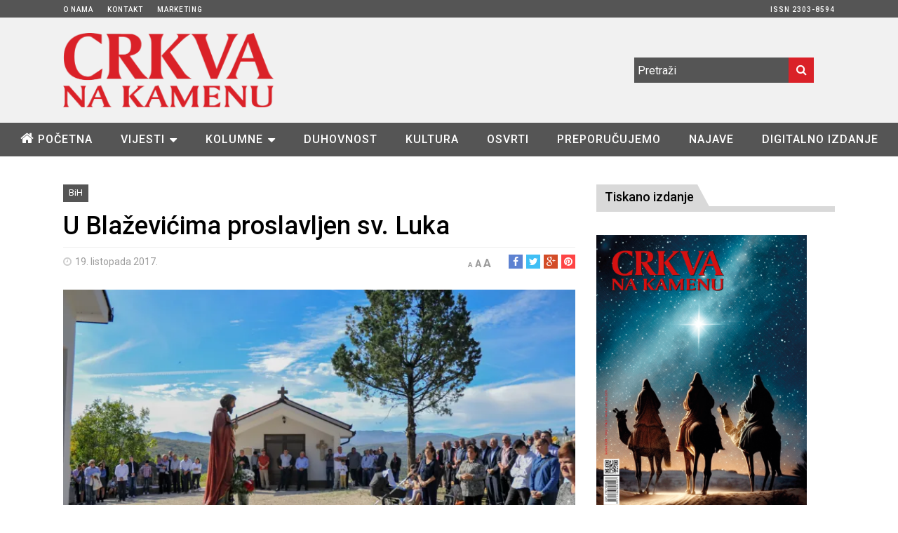

--- FILE ---
content_type: text/html; charset=UTF-8
request_url: https://www.cnak.ba/vijesti/crkva-u-hrvata/bih/blazevicima-proslavljen-sv-luka/
body_size: 134507
content:
<!DOCTYPE html> <!--[if IE 6]><html id="ie6" lang="hr"> <![endif]--> <!--[if IE 7]><html id="ie7" lang="hr"> <![endif]--> <!--[if IE 8]><html id="ie8" lang="hr"> <![endif]--> <!--[if !(IE 6) | !(IE 7) | !(IE 8)  ]><!--><html lang="hr"> <!--<![endif]--><head><meta charset="UTF-8"><meta name="viewport" content="width=device-width"><link rel="profile" href="https://gmpg.org/xfn/11"><link rel="pingback" href="https://www.cnak.ba/xmlrpc.php"> <!--[if lt IE 9]> <script src="https://www.cnak.ba/wp-content/themes/fp_wolf/js/html5.js"></script> <![endif]--><meta name='robots' content='index, follow, max-image-preview:large, max-snippet:-1, max-video-preview:-1' /><link media="all" href="https://www.cnak.ba/wp-content/cache/autoptimize/css/autoptimize_5d6af136a68dd305f987400d20c8f2d5.css" rel="stylesheet"><title>U Blaževićima proslavljen sv. Luka - Crkva na kamenu</title><link rel="canonical" href="https://www.cnak.ba/vijesti/crkva-u-hrvata/bih/blazevicima-proslavljen-sv-luka/" /><meta property="og:locale" content="hr_HR" /><meta property="og:type" content="article" /><meta property="og:title" content="U Blaževićima proslavljen sv. Luka - Crkva na kamenu" /><meta property="og:description" content="BLAŽEVIĆI &#8211; U srijedu, 18. listopada, u mjestu Blaževići kod Drinovaca, bilo je veoma svečano. Dan vedar. Vrijeme ugodno i toplo. Već od ranoga jutra mnoštvo automobila stizalo je iz smjera Drinovaca i Sovića u Blaževiće. Osjećaj ponosa i radosti" /><meta property="og:url" content="https://www.cnak.ba/vijesti/crkva-u-hrvata/bih/blazevicima-proslavljen-sv-luka/" /><meta property="og:site_name" content="Crkva na kamenu" /><meta property="article:published_time" content="2017-10-19T08:05:16+00:00" /><meta property="og:image" content="https://i0.wp.com/www.cnak.ba/wp-content/uploads/2017/10/DSC_3989.jpg?fit=1200%2C797&ssl=1" /><meta property="og:image:width" content="1200" /><meta property="og:image:height" content="797" /><meta property="og:image:type" content="image/jpeg" /><meta name="author" content="Božo" /><meta name="twitter:card" content="summary_large_image" /><meta name="twitter:label1" content="Napisao/la" /><meta name="twitter:data1" content="Božo" /><meta name="twitter:label2" content="Procijenjeno vrijeme čitanja" /><meta name="twitter:data2" content="2 minute" /> <script type="application/ld+json" class="yoast-schema-graph">{"@context":"https://schema.org","@graph":[{"@type":"WebPage","@id":"https://www.cnak.ba/vijesti/crkva-u-hrvata/bih/blazevicima-proslavljen-sv-luka/","url":"https://www.cnak.ba/vijesti/crkva-u-hrvata/bih/blazevicima-proslavljen-sv-luka/","name":"U Blaževićima proslavljen sv. Luka - Crkva na kamenu","isPartOf":{"@id":"https://www.cnak.ba/#website"},"primaryImageOfPage":{"@id":"https://www.cnak.ba/vijesti/crkva-u-hrvata/bih/blazevicima-proslavljen-sv-luka/#primaryimage"},"image":{"@id":"https://www.cnak.ba/vijesti/crkva-u-hrvata/bih/blazevicima-proslavljen-sv-luka/#primaryimage"},"thumbnailUrl":"https://i0.wp.com/www.cnak.ba/wp-content/uploads/2017/10/DSC_3989.jpg?fit=1200%2C797&ssl=1","datePublished":"2017-10-19T08:05:16+00:00","dateModified":"2017-10-19T08:05:16+00:00","author":{"@id":"https://www.cnak.ba/#/schema/person/13de1bcd415714edc2e161ffefe3f9a6"},"breadcrumb":{"@id":"https://www.cnak.ba/vijesti/crkva-u-hrvata/bih/blazevicima-proslavljen-sv-luka/#breadcrumb"},"inLanguage":"hr","potentialAction":[{"@type":"ReadAction","target":["https://www.cnak.ba/vijesti/crkva-u-hrvata/bih/blazevicima-proslavljen-sv-luka/"]}]},{"@type":"ImageObject","inLanguage":"hr","@id":"https://www.cnak.ba/vijesti/crkva-u-hrvata/bih/blazevicima-proslavljen-sv-luka/#primaryimage","url":"https://i0.wp.com/www.cnak.ba/wp-content/uploads/2017/10/DSC_3989.jpg?fit=1200%2C797&ssl=1","contentUrl":"https://i0.wp.com/www.cnak.ba/wp-content/uploads/2017/10/DSC_3989.jpg?fit=1200%2C797&ssl=1","width":1200,"height":797},{"@type":"BreadcrumbList","@id":"https://www.cnak.ba/vijesti/crkva-u-hrvata/bih/blazevicima-proslavljen-sv-luka/#breadcrumb","itemListElement":[{"@type":"ListItem","position":1,"name":"Home","item":"https://www.cnak.ba/"},{"@type":"ListItem","position":2,"name":"U Blaževićima proslavljen sv. Luka"}]},{"@type":"WebSite","@id":"https://www.cnak.ba/#website","url":"https://www.cnak.ba/","name":"Crkva na kamenu","description":"Pastoralno-informativni list hercegovačkih biskupija.","potentialAction":[{"@type":"SearchAction","target":{"@type":"EntryPoint","urlTemplate":"https://www.cnak.ba/?s={search_term_string}"},"query-input":{"@type":"PropertyValueSpecification","valueRequired":true,"valueName":"search_term_string"}}],"inLanguage":"hr"},{"@type":"Person","@id":"https://www.cnak.ba/#/schema/person/13de1bcd415714edc2e161ffefe3f9a6","name":"Božo","image":{"@type":"ImageObject","inLanguage":"hr","@id":"https://www.cnak.ba/#/schema/person/image/","url":"https://secure.gravatar.com/avatar/98cd84ef6e755e9b06fadd2154d767f8?s=96&d=mm&r=g","contentUrl":"https://secure.gravatar.com/avatar/98cd84ef6e755e9b06fadd2154d767f8?s=96&d=mm&r=g","caption":"Božo"}}]}</script> <link rel='dns-prefetch' href='//cdnjs.cloudflare.com' /><link rel='dns-prefetch' href='//secure.gravatar.com' /><link rel='dns-prefetch' href='//stats.wp.com' /><link rel='dns-prefetch' href='//cdn.jsdelivr.net' /><link rel='preconnect' href='//i0.wp.com' /><link rel='preconnect' href='//c0.wp.com' /><link href='https://fonts.gstatic.com' crossorigin='anonymous' rel='preconnect' /><link rel="alternate" type="application/rss+xml" title="Crkva na kamenu &raquo; Kanal" href="https://www.cnak.ba/feed/" /> <script type="text/javascript" id="wpp-js" src="https://www.cnak.ba/wp-content/plugins/wordpress-popular-posts/assets/js/wpp.min.js?ver=7.2.0" data-sampling="0" data-sampling-rate="100" data-api-url="https://www.cnak.ba/wp-json/wordpress-popular-posts" data-post-id="11245" data-token="37a9be6d6c" data-lang="0" data-debug="0"></script> <link rel='stylesheet' id='slick-style-css' href='//cdn.jsdelivr.net/jquery.slick/1.5.9/slick.css?ver=6.7.4' type='text/css' media='all' /> <script type="text/javascript" src="https://www.cnak.ba/wp-includes/js/jquery/jquery.min.js?ver=3.7.1" id="jquery-core-js"></script> <script type="text/javascript" src="https://www.cnak.ba/wp-includes/js/jquery/jquery-migrate.min.js?ver=3.4.1" id="jquery-migrate-js"></script> <script type="text/javascript" src="https://www.cnak.ba/wp-content/plugins/font-resizer/js/jquery.cookie.js?ver=6.7.4" id="fontResizerCookie-js"></script> <script type="text/javascript" src="https://www.cnak.ba/wp-content/plugins/font-resizer/js/jquery.fontsize.js?ver=6.7.4" id="fontResizer-js"></script> <script type="text/javascript" src="https://www.cnak.ba/wp-content/plugins/font-resizer/js/main.js?ver=6.7.4" id="fontResizerPlugin-js"></script> <script type="text/javascript" src="https://cdnjs.cloudflare.com/ajax/libs/slick-carousel/1.5.9/slick.min.js?ver=6.7.4" id="slick-js"></script> <link rel="https://api.w.org/" href="https://www.cnak.ba/wp-json/" /><link rel="alternate" title="JSON" type="application/json" href="https://www.cnak.ba/wp-json/wp/v2/posts/11245" /><link rel="EditURI" type="application/rsd+xml" title="RSD" href="https://www.cnak.ba/xmlrpc.php?rsd" /><meta name="generator" content="WordPress 6.7.4" /><link rel='shortlink' href='https://wp.me/p74jRr-2Vn' /><link rel="alternate" title="oEmbed (JSON)" type="application/json+oembed" href="https://www.cnak.ba/wp-json/oembed/1.0/embed?url=https%3A%2F%2Fwww.cnak.ba%2Fvijesti%2Fcrkva-u-hrvata%2Fbih%2Fblazevicima-proslavljen-sv-luka%2F" /><link rel="alternate" title="oEmbed (XML)" type="text/xml+oembed" href="https://www.cnak.ba/wp-json/oembed/1.0/embed?url=https%3A%2F%2Fwww.cnak.ba%2Fvijesti%2Fcrkva-u-hrvata%2Fbih%2Fblazevicima-proslavljen-sv-luka%2F&#038;format=xml" />  <script type="text/javascript">jQuery.browser = {};
(function () {
    jQuery.browser.msie = false;
    jQuery.browser.version = 0;
    if (navigator.userAgent.match(/MSIE ([0-9]+)\./)) {
        jQuery.browser.msie = true;
        jQuery.browser.version = RegExp.$1;
    }
})();</script> 
 <script type="text/javascript">/* Add your JavaScript code here.
                     
If you are using the jQuery library, then don't forget to wrap your code inside jQuery.ready() as follows:

jQuery(document).ready(function( $ ){
    // Your code in here 
});

End of comment */ 

jQuery(document).ready(function( $ ){
    $('.naruci a').on('click', function(e) {
    	e.preventDefault();
        $('.naruci_forma').toggle();
    });
});</script> <link rel="shortcut icon" href="https://www.cnak.ba/wp-content/uploads/2016/02/favicon.png" /></head><body data-rsssl=1 class="post-template-default single single-post postid-11245 single-format-standard bih"><div id="header" class="clearfix"><div class="top-bar"><div class="inner-wrap"><div class="top-menu"><ul id="menu-gornji" class="menu"><li id="menu-item-12" class="menu-item menu-item-type-post_type menu-item-object-page menu-item-12"><a href="https://www.cnak.ba/o-nama/">O nama</a></li><li id="menu-item-11" class="menu-item menu-item-type-post_type menu-item-object-page menu-item-11"><a href="https://www.cnak.ba/kontakt/">Kontakt</a></li><li id="menu-item-398" class="menu-item menu-item-type-post_type menu-item-object-page menu-item-398"><a href="https://www.cnak.ba/marketing/">Marketing</a></li><li id="menu-item-399" class="menu-item menu-item-type-custom menu-item-object-custom menu-item-399"><a href="#">ISSN 2303-8594</a></li></ul></div></div></div><div class="logo-section"><div class="inner-wrap"><div class="logo"> <a href="https://www.cnak.ba"> <noscript><img src="https://www.cnak.ba/wp-content/uploads/2015/12/cnak_logo.png" alt="" /></noscript><img class="lazyload" src='data:image/svg+xml,%3Csvg%20xmlns=%22http://www.w3.org/2000/svg%22%20viewBox=%220%200%20210%20140%22%3E%3C/svg%3E' data-src="https://www.cnak.ba/wp-content/uploads/2015/12/cnak_logo.png" alt="" /> </a></div><div class="logo-right"><div class="right-wrap"><div class="search"><form method="get" id="searchform" class="search-form" action="https://www.cnak.ba/"> <input type="text" class="search-field" name="s" id="s" placeholder="Pretraži" /> <button class="search-submit"><i class="fa fa-search"></i></button></form></div><div class="social"><ul class="list"></ul></div></div></div></div></div><div class="menu-section clearfix"><div class="inner-wrap"><div class="primary-menu clearfix"><ul id="menu-glavni-izbornik" class="sf-menu"><li id="menu-item-18" class="menu-item menu-item-type-custom menu-item-object-custom menu-item-home menu-item-18"><a href="https://www.cnak.ba">Početna</a></li><li id="menu-item-60" class="menu-item menu-item-type-taxonomy menu-item-object-category current-post-ancestor menu-item-has-children menu-item-60"><a href="https://www.cnak.ba/vijesti/">Vijesti</a><ul class="sub-menu"><li id="menu-item-62" class="menu-item menu-item-type-taxonomy menu-item-object-category menu-item-62"><a href="https://www.cnak.ba/vijesti/crkva-u-hrvata/hrvatska/">Hrvatska</a></li><li id="menu-item-61" class="menu-item menu-item-type-taxonomy menu-item-object-category current-post-ancestor current-menu-parent current-post-parent menu-item-61"><a href="https://www.cnak.ba/vijesti/crkva-u-hrvata/bih/">BiH</a></li><li id="menu-item-64" class="menu-item menu-item-type-taxonomy menu-item-object-category menu-item-64"><a href="https://www.cnak.ba/vijesti/vatikan/">Vatikan</a></li><li id="menu-item-63" class="menu-item menu-item-type-taxonomy menu-item-object-category menu-item-63"><a href="https://www.cnak.ba/vijesti/svijet/">Svijet</a></li></ul></li><li id="menu-item-15" class="menu-item menu-item-type-taxonomy menu-item-object-category menu-item-has-children menu-item-15"><a href="https://www.cnak.ba/kolumne/">Kolumne</a><ul class="sub-menu"><li id="menu-item-914" class="menu-item menu-item-type-taxonomy menu-item-object-category menu-item-914"><a href="https://www.cnak.ba/kolumne/vjera-i-zivot/">Vjera i život</a></li><li id="menu-item-601" class="menu-item menu-item-type-taxonomy menu-item-object-category menu-item-601"><a href="https://www.cnak.ba/kolumne/pod-povecalom/">Pod povećalom</a></li><li id="menu-item-602" class="menu-item menu-item-type-taxonomy menu-item-object-category menu-item-602"><a href="https://www.cnak.ba/kolumne/uciteljica-zivota/">Učiteljica života</a></li><li id="menu-item-6803" class="menu-item menu-item-type-taxonomy menu-item-object-category menu-item-6803"><a href="https://www.cnak.ba/kolumne/crkva-i-drustvo/">Crkva i društvo</a></li></ul></li><li id="menu-item-16" class="menu-item menu-item-type-taxonomy menu-item-object-category menu-item-16"><a href="https://www.cnak.ba/duhovnost/">Duhovnost</a></li><li id="menu-item-14" class="menu-item menu-item-type-taxonomy menu-item-object-category menu-item-14"><a href="https://www.cnak.ba/kultura/">Kultura</a></li><li id="menu-item-504" class="menu-item menu-item-type-taxonomy menu-item-object-category menu-item-504"><a href="https://www.cnak.ba/osvrti/">Osvrti</a></li><li id="menu-item-688" class="menu-item menu-item-type-taxonomy menu-item-object-category menu-item-688"><a href="https://www.cnak.ba/preporucujemo/">Preporučujemo</a></li><li id="menu-item-520" class="menu-item menu-item-type-taxonomy menu-item-object-category menu-item-520"><a href="https://www.cnak.ba/najave/">Najave</a></li><li id="menu-item-18959" class="menu-item menu-item-type-taxonomy menu-item-object-category menu-item-18959"><a href="https://www.cnak.ba/digitalno-izdanje/">Digitalno izdanje</a></li></ul></div></div></div></div><div id="main"><div class="inner-wrap"><div id="content" class="single-post"><div id="custom-wrapper" class="post-11245 post type-post status-publish format-standard has-post-thumbnail hentry category-bih bih"><div class="post-wrap " class="post-11245 post type-post status-publish format-standard has-post-thumbnail hentry category-bih bih"><article id="post-11245" class="post-11245 post type-post status-publish format-standard has-post-thumbnail hentry category-bih bih"><header class="entry-header"><div class="header-top"><div class="entry-cats"><div class="cat main-color-bg cat11-bg"><a href="https://www.cnak.ba/vijesti/crkva-u-hrvata/bih/">BiH</a></div></div></div><h1>U Blaževićima proslavljen sv. Luka</h1><div class="entry-meta"> <span class="date"><i class="fa fa-clock-o"></i>19. listopada 2017.</span><div class="social"> <span class="fb"> <a href="http://facebook.com/share.php?u=https%3A%2F%2Fwww.cnak.ba%2Fvijesti%2Fcrkva-u-hrvata%2Fbih%2Fblazevicima-proslavljen-sv-luka%2F&amp;t=U+Bla%C5%BEevi%C4%87ima+proslavljen+sv.+Luka" target="_blank"><i class="fa fa-facebook"></i></a> </span> <span class="twitter"> <a href="http://twitter.com/home?status=U+Bla%C5%BEevi%C4%87ima+proslavljen+sv.+Luka%20https%3A%2F%2Fwww.cnak.ba%2Fvijesti%2Fcrkva-u-hrvata%2Fbih%2Fblazevicima-proslavljen-sv-luka%2F" target="_blank"><i class="fa fa-twitter"></i></a> </span> <span class="gplus"> <a href="https://plus.google.com/share?url=https%3A%2F%2Fwww.cnak.ba%2Fvijesti%2Fcrkva-u-hrvata%2Fbih%2Fblazevicima-proslavljen-sv-luka%2F&amp;t=U+Bla%C5%BEevi%C4%87ima+proslavljen+sv.+Luka" target="_blank"><i class="fa fa-google-plus"></i></a> </span> <span class="pinterest"> <a href="http://pinterest.com/pin/create/button/?url=https%3A%2F%2Fwww.cnak.ba%2Fvijesti%2Fcrkva-u-hrvata%2Fbih%2Fblazevicima-proslavljen-sv-luka%2F&amp;media=https%3A%2F%2Fi0.wp.com%2Fwww.cnak.ba%2Fwp-content%2Fuploads%2F2017%2F10%2FDSC_3989.jpg%3Fresize%3D150%252C150%26ssl%3D1&amp;description=U+Bla%C5%BEevi%C4%87ima+proslavljen+sv.+Luka" target="_blank"><i class="fa fa-pinterest"></i> </a> </span></div><div class="font-resize"><ul class="ct-font-resizer"><li class="fontResizer ct-font-resizer-element" style="text-align: center; font-weight: bold;"><a class="fontResizer_minus ct-font-resizer-minus" href="#" title="Decrease font size" style="font-size: 0.7em;">A</a> <a class="fontResizer_reset ct-font-resizer-reset" href="#" title="Reset font size">A</a> <a class="fontResizer_add ct-font-resizer-plus" href="#" title="Increase font size" style="font-size: 1.2em;">A</a> <input type="hidden" id="fontResizer_value" value="body" /><input type="hidden" id="fontResizer_ownid" value="" /><input type="hidden" id="fontResizer_ownelement" value="" /><input type="hidden" id="fontResizer_resizeSteps" value="2" /><input type="hidden" id="fontResizer_cookieTime" value="31" /><input type="hidden" id="fontResizer_maxFontsize" value="" /><input type="hidden" id="fontResizer_minFontsize" value="" /></li></ul></div></div></header><div class="entry-image"> <img width="760" height="390" src="https://i0.wp.com/www.cnak.ba/wp-content/uploads/2017/10/DSC_3989.jpg?resize=760%2C390&amp;ssl=1" class="attachment-fp760_390 size-fp760_390 wp-post-image" alt="" decoding="async" fetchpriority="high" data-attachment-id="11247" data-permalink="https://www.cnak.ba/vijesti/crkva-u-hrvata/bih/blazevicima-proslavljen-sv-luka/attachment/dsc_3989/" data-orig-file="https://i0.wp.com/www.cnak.ba/wp-content/uploads/2017/10/DSC_3989.jpg?fit=1200%2C797&amp;ssl=1" data-orig-size="1200,797" data-comments-opened="0" data-image-meta="{&quot;aperture&quot;:&quot;4.5&quot;,&quot;credit&quot;:&quot;&quot;,&quot;camera&quot;:&quot;NIKON D700&quot;,&quot;caption&quot;:&quot;&quot;,&quot;created_timestamp&quot;:&quot;1508321830&quot;,&quot;copyright&quot;:&quot;&quot;,&quot;focal_length&quot;:&quot;18&quot;,&quot;iso&quot;:&quot;200&quot;,&quot;shutter_speed&quot;:&quot;0.00125&quot;,&quot;title&quot;:&quot;&quot;,&quot;orientation&quot;:&quot;0&quot;}" data-image-title="DSC_3989" data-image-description="" data-image-caption="" data-medium-file="https://i0.wp.com/www.cnak.ba/wp-content/uploads/2017/10/DSC_3989.jpg?fit=300%2C199&amp;ssl=1" data-large-file="https://i0.wp.com/www.cnak.ba/wp-content/uploads/2017/10/DSC_3989.jpg?fit=1024%2C680&amp;ssl=1" /><p class="izvor">Foto: http://www.grude-online.info/</p></div><div class="entry-content"><p style="text-align: justify;">BLAŽEVIĆI &#8211; U srijedu, 18. listopada, u mjestu Blaževići kod Drinovaca, bilo je veoma svečano. Dan vedar. Vrijeme ugodno i toplo. Već od ranoga jutra mnoštvo automobila stizalo je iz smjera Drinovaca i Sovića u Blaževiće.</p><p style="text-align: justify;">Osjećaj ponosa i radosti bio je vidljiv na licima Blaževićana i Kongorana jer se slavi sveti Luka, zaštitnik njihove filijalne crkve, a ujedno i proslava završetka njezine obnove. Crkva sv. Luke u Blaževićima sagrađena je 1988., a posvećena 4. lipnja 1989. Plan crkve izradio je arhitekt Ivan Spajić, a radove je vodio tadašnji župnik fra Dobroslav Begić.</p><p style="text-align: justify;">Sveto misno slavlje, koje je započelo u 11 sati, predvodio je fra Bože Milić, župnik župe sv. Petra i Pavla u Mostaru. U vrijeme njegova župnikovanja u Drinovcima radio je mnogo na obnovi crkve zajedno s Blaževićanima i Kongoranima. Rekonstrukciju crkve započeo je u ljeto 2016. U koncelebraciji s fra Božom bili su fra Josip Mioč i don Slavko Majić.</p><p style="text-align: justify;">Misno slavlje svojim pjevanjem pratio je župni zbor iz Drinovaca i Bilog Greba pod ravnanjem fra Velimira Bagavca.</p><p style="text-align: justify;">U svojoj propovijedi fra Bože je istaknuo svetoga Luku kao evanđelista Kristove blagosti. Potaknuo je okupljene vjernike da se ne predaju očaju nego da budu borci u životu.</p><p style="text-align: justify;">Na kraju svete Mise riječi zahvale uputio je župnik fra Josip Mioč nakon kojega je fra Bože blagoslovio sve predmete koje su vjernici donijeli i sav okupljeni puk Božji.</p><p style="text-align: justify;">Nakon svete Mise domaćini, stanovnici sela Blaževići i Kongora, pripremili su za sve okupljene objed. Uz dobro ozračje te dobru hranu i pjesmu vrijeme je brzo prošlo. Veliko hvala stanovnicima ovih sela što su svim hodočasnicima iskazali dobročinstvo i srdačno ih dočekali. Od srca neizmjerno hvala za svaki dar kojega su vjernici i institucije ugradili u izgradnju i obnovu ove crkve, priopćeno je iz župe Drinovci.</p><div class="tiled-gallery type-rectangular tiled-gallery-unresized" data-original-width="500" data-carousel-extra='{&quot;blog_id&quot;:1,&quot;permalink&quot;:&quot;https:\/\/www.cnak.ba\/vijesti\/crkva-u-hrvata\/bih\/blazevicima-proslavljen-sv-luka\/&quot;,&quot;likes_blog_id&quot;:104464013}' itemscope itemtype="http://schema.org/ImageGallery" ><div class="gallery-row" style="width: 500px; height: 223px;" data-original-width="500" data-original-height="223" ><div class="gallery-group images-1" style="width: 334px; height: 223px;" data-original-width="334" data-original-height="223" ><div class="tiled-gallery-item tiled-gallery-item-large" itemprop="associatedMedia" itemscope itemtype="http://schema.org/ImageObject"><meta itemprop="width" content="330"><meta itemprop="height" content="219"> <noscript><img decoding="async" class="" data-attachment-id="11246" data-orig-file="https://www.cnak.ba/wp-content/uploads/2017/10/DSC_3981.jpg" data-orig-size="1200,797" data-comments-opened="" data-image-meta="{&quot;aperture&quot;:&quot;4.5&quot;,&quot;credit&quot;:&quot;&quot;,&quot;camera&quot;:&quot;NIKON D700&quot;,&quot;caption&quot;:&quot;&quot;,&quot;created_timestamp&quot;:&quot;1508321140&quot;,&quot;copyright&quot;:&quot;&quot;,&quot;focal_length&quot;:&quot;46&quot;,&quot;iso&quot;:&quot;200&quot;,&quot;shutter_speed&quot;:&quot;0.00625&quot;,&quot;title&quot;:&quot;&quot;,&quot;orientation&quot;:&quot;0&quot;}" data-image-title="DSC_3981" data-image-description="" data-medium-file="https://i0.wp.com/www.cnak.ba/wp-content/uploads/2017/10/DSC_3981.jpg?fit=300%2C199&#038;ssl=1" data-large-file="https://i0.wp.com/www.cnak.ba/wp-content/uploads/2017/10/DSC_3981.jpg?fit=1024%2C680&#038;ssl=1" src="https://i0.wp.com/www.cnak.ba/wp-content/uploads/2017/10/DSC_3981.jpg?w=330&#038;h=219&#038;ssl=1" srcset="https://i0.wp.com/www.cnak.ba/wp-content/uploads/2017/10/DSC_3981.jpg?w=1200&amp;ssl=1 1200w, https://i0.wp.com/www.cnak.ba/wp-content/uploads/2017/10/DSC_3981.jpg?resize=300%2C199&amp;ssl=1 300w, https://i0.wp.com/www.cnak.ba/wp-content/uploads/2017/10/DSC_3981.jpg?resize=768%2C510&amp;ssl=1 768w, https://i0.wp.com/www.cnak.ba/wp-content/uploads/2017/10/DSC_3981.jpg?resize=1024%2C680&amp;ssl=1 1024w, https://i0.wp.com/www.cnak.ba/wp-content/uploads/2017/10/DSC_3981.jpg?resize=510%2C340&amp;ssl=1 510w" width="330" height="219" loading="lazy" data-original-width="330" data-original-height="219" itemprop="http://schema.org/image" title="DSC_3981" alt="DSC_3981" style="width: 330px; height: 219px;" /></noscript><img decoding="async" class="lazyload " data-attachment-id="11246" data-orig-file="https://www.cnak.ba/wp-content/uploads/2017/10/DSC_3981.jpg" data-orig-size="1200,797" data-comments-opened="" data-image-meta="{&quot;aperture&quot;:&quot;4.5&quot;,&quot;credit&quot;:&quot;&quot;,&quot;camera&quot;:&quot;NIKON D700&quot;,&quot;caption&quot;:&quot;&quot;,&quot;created_timestamp&quot;:&quot;1508321140&quot;,&quot;copyright&quot;:&quot;&quot;,&quot;focal_length&quot;:&quot;46&quot;,&quot;iso&quot;:&quot;200&quot;,&quot;shutter_speed&quot;:&quot;0.00625&quot;,&quot;title&quot;:&quot;&quot;,&quot;orientation&quot;:&quot;0&quot;}" data-image-title="DSC_3981" data-image-description="" data-medium-file="https://i0.wp.com/www.cnak.ba/wp-content/uploads/2017/10/DSC_3981.jpg?fit=300%2C199&#038;ssl=1" data-large-file="https://i0.wp.com/www.cnak.ba/wp-content/uploads/2017/10/DSC_3981.jpg?fit=1024%2C680&#038;ssl=1" src='data:image/svg+xml,%3Csvg%20xmlns=%22http://www.w3.org/2000/svg%22%20viewBox=%220%200%20330%20219%22%3E%3C/svg%3E' data-src="https://i0.wp.com/www.cnak.ba/wp-content/uploads/2017/10/DSC_3981.jpg?w=330&#038;h=219&#038;ssl=1" data-srcset="https://i0.wp.com/www.cnak.ba/wp-content/uploads/2017/10/DSC_3981.jpg?w=1200&amp;ssl=1 1200w, https://i0.wp.com/www.cnak.ba/wp-content/uploads/2017/10/DSC_3981.jpg?resize=300%2C199&amp;ssl=1 300w, https://i0.wp.com/www.cnak.ba/wp-content/uploads/2017/10/DSC_3981.jpg?resize=768%2C510&amp;ssl=1 768w, https://i0.wp.com/www.cnak.ba/wp-content/uploads/2017/10/DSC_3981.jpg?resize=1024%2C680&amp;ssl=1 1024w, https://i0.wp.com/www.cnak.ba/wp-content/uploads/2017/10/DSC_3981.jpg?resize=510%2C340&amp;ssl=1 510w" width="330" height="219" loading="lazy" data-original-width="330" data-original-height="219" itemprop="http://schema.org/image" title="DSC_3981" alt="DSC_3981" style="width: 330px; height: 219px;" /></div></div><div class="gallery-group images-2" style="width: 166px; height: 223px;" data-original-width="166" data-original-height="223" ><div class="tiled-gallery-item tiled-gallery-item-small" itemprop="associatedMedia" itemscope itemtype="http://schema.org/ImageObject"><meta itemprop="width" content="162"><meta itemprop="height" content="108"> <noscript><img decoding="async" class="" data-attachment-id="11247" data-orig-file="https://www.cnak.ba/wp-content/uploads/2017/10/DSC_3989.jpg" data-orig-size="1200,797" data-comments-opened="" data-image-meta="{&quot;aperture&quot;:&quot;4.5&quot;,&quot;credit&quot;:&quot;&quot;,&quot;camera&quot;:&quot;NIKON D700&quot;,&quot;caption&quot;:&quot;&quot;,&quot;created_timestamp&quot;:&quot;1508321830&quot;,&quot;copyright&quot;:&quot;&quot;,&quot;focal_length&quot;:&quot;18&quot;,&quot;iso&quot;:&quot;200&quot;,&quot;shutter_speed&quot;:&quot;0.00125&quot;,&quot;title&quot;:&quot;&quot;,&quot;orientation&quot;:&quot;0&quot;}" data-image-title="DSC_3989" data-image-description="" data-medium-file="https://i0.wp.com/www.cnak.ba/wp-content/uploads/2017/10/DSC_3989.jpg?fit=300%2C199&#038;ssl=1" data-large-file="https://i0.wp.com/www.cnak.ba/wp-content/uploads/2017/10/DSC_3989.jpg?fit=1024%2C680&#038;ssl=1" src="https://i0.wp.com/www.cnak.ba/wp-content/uploads/2017/10/DSC_3989.jpg?w=162&#038;h=108&#038;ssl=1" srcset="https://i0.wp.com/www.cnak.ba/wp-content/uploads/2017/10/DSC_3989.jpg?w=1200&amp;ssl=1 1200w, https://i0.wp.com/www.cnak.ba/wp-content/uploads/2017/10/DSC_3989.jpg?resize=300%2C199&amp;ssl=1 300w, https://i0.wp.com/www.cnak.ba/wp-content/uploads/2017/10/DSC_3989.jpg?resize=768%2C510&amp;ssl=1 768w, https://i0.wp.com/www.cnak.ba/wp-content/uploads/2017/10/DSC_3989.jpg?resize=1024%2C680&amp;ssl=1 1024w, https://i0.wp.com/www.cnak.ba/wp-content/uploads/2017/10/DSC_3989.jpg?resize=510%2C340&amp;ssl=1 510w" width="162" height="108" loading="lazy" data-original-width="162" data-original-height="108" itemprop="http://schema.org/image" title="DSC_3989" alt="DSC_3989" style="width: 162px; height: 108px;" /></noscript><img decoding="async" class="lazyload " data-attachment-id="11247" data-orig-file="https://www.cnak.ba/wp-content/uploads/2017/10/DSC_3989.jpg" data-orig-size="1200,797" data-comments-opened="" data-image-meta="{&quot;aperture&quot;:&quot;4.5&quot;,&quot;credit&quot;:&quot;&quot;,&quot;camera&quot;:&quot;NIKON D700&quot;,&quot;caption&quot;:&quot;&quot;,&quot;created_timestamp&quot;:&quot;1508321830&quot;,&quot;copyright&quot;:&quot;&quot;,&quot;focal_length&quot;:&quot;18&quot;,&quot;iso&quot;:&quot;200&quot;,&quot;shutter_speed&quot;:&quot;0.00125&quot;,&quot;title&quot;:&quot;&quot;,&quot;orientation&quot;:&quot;0&quot;}" data-image-title="DSC_3989" data-image-description="" data-medium-file="https://i0.wp.com/www.cnak.ba/wp-content/uploads/2017/10/DSC_3989.jpg?fit=300%2C199&#038;ssl=1" data-large-file="https://i0.wp.com/www.cnak.ba/wp-content/uploads/2017/10/DSC_3989.jpg?fit=1024%2C680&#038;ssl=1" src='data:image/svg+xml,%3Csvg%20xmlns=%22http://www.w3.org/2000/svg%22%20viewBox=%220%200%20162%20108%22%3E%3C/svg%3E' data-src="https://i0.wp.com/www.cnak.ba/wp-content/uploads/2017/10/DSC_3989.jpg?w=162&#038;h=108&#038;ssl=1" data-srcset="https://i0.wp.com/www.cnak.ba/wp-content/uploads/2017/10/DSC_3989.jpg?w=1200&amp;ssl=1 1200w, https://i0.wp.com/www.cnak.ba/wp-content/uploads/2017/10/DSC_3989.jpg?resize=300%2C199&amp;ssl=1 300w, https://i0.wp.com/www.cnak.ba/wp-content/uploads/2017/10/DSC_3989.jpg?resize=768%2C510&amp;ssl=1 768w, https://i0.wp.com/www.cnak.ba/wp-content/uploads/2017/10/DSC_3989.jpg?resize=1024%2C680&amp;ssl=1 1024w, https://i0.wp.com/www.cnak.ba/wp-content/uploads/2017/10/DSC_3989.jpg?resize=510%2C340&amp;ssl=1 510w" width="162" height="108" loading="lazy" data-original-width="162" data-original-height="108" itemprop="http://schema.org/image" title="DSC_3989" alt="DSC_3989" style="width: 162px; height: 108px;" /></div><div class="tiled-gallery-item tiled-gallery-item-small" itemprop="associatedMedia" itemscope itemtype="http://schema.org/ImageObject"><meta itemprop="width" content="162"><meta itemprop="height" content="107"> <noscript><img decoding="async" class="" data-attachment-id="11248" data-orig-file="https://www.cnak.ba/wp-content/uploads/2017/10/DSC_3994.jpg" data-orig-size="1200,797" data-comments-opened="" data-image-meta="{&quot;aperture&quot;:&quot;4.5&quot;,&quot;credit&quot;:&quot;&quot;,&quot;camera&quot;:&quot;NIKON D700&quot;,&quot;caption&quot;:&quot;&quot;,&quot;created_timestamp&quot;:&quot;1508321942&quot;,&quot;copyright&quot;:&quot;&quot;,&quot;focal_length&quot;:&quot;40&quot;,&quot;iso&quot;:&quot;200&quot;,&quot;shutter_speed&quot;:&quot;0.00025&quot;,&quot;title&quot;:&quot;&quot;,&quot;orientation&quot;:&quot;0&quot;}" data-image-title="DSC_3994" data-image-description="" data-medium-file="https://i0.wp.com/www.cnak.ba/wp-content/uploads/2017/10/DSC_3994.jpg?fit=300%2C199&#038;ssl=1" data-large-file="https://i0.wp.com/www.cnak.ba/wp-content/uploads/2017/10/DSC_3994.jpg?fit=1024%2C680&#038;ssl=1" src="https://i0.wp.com/www.cnak.ba/wp-content/uploads/2017/10/DSC_3994.jpg?w=162&#038;h=107&#038;ssl=1" srcset="https://i0.wp.com/www.cnak.ba/wp-content/uploads/2017/10/DSC_3994.jpg?w=1200&amp;ssl=1 1200w, https://i0.wp.com/www.cnak.ba/wp-content/uploads/2017/10/DSC_3994.jpg?resize=300%2C199&amp;ssl=1 300w, https://i0.wp.com/www.cnak.ba/wp-content/uploads/2017/10/DSC_3994.jpg?resize=768%2C510&amp;ssl=1 768w, https://i0.wp.com/www.cnak.ba/wp-content/uploads/2017/10/DSC_3994.jpg?resize=1024%2C680&amp;ssl=1 1024w, https://i0.wp.com/www.cnak.ba/wp-content/uploads/2017/10/DSC_3994.jpg?resize=510%2C340&amp;ssl=1 510w" width="162" height="107" loading="lazy" data-original-width="162" data-original-height="107" itemprop="http://schema.org/image" title="DSC_3994" alt="DSC_3994" style="width: 162px; height: 107px;" /></noscript><img decoding="async" class="lazyload " data-attachment-id="11248" data-orig-file="https://www.cnak.ba/wp-content/uploads/2017/10/DSC_3994.jpg" data-orig-size="1200,797" data-comments-opened="" data-image-meta="{&quot;aperture&quot;:&quot;4.5&quot;,&quot;credit&quot;:&quot;&quot;,&quot;camera&quot;:&quot;NIKON D700&quot;,&quot;caption&quot;:&quot;&quot;,&quot;created_timestamp&quot;:&quot;1508321942&quot;,&quot;copyright&quot;:&quot;&quot;,&quot;focal_length&quot;:&quot;40&quot;,&quot;iso&quot;:&quot;200&quot;,&quot;shutter_speed&quot;:&quot;0.00025&quot;,&quot;title&quot;:&quot;&quot;,&quot;orientation&quot;:&quot;0&quot;}" data-image-title="DSC_3994" data-image-description="" data-medium-file="https://i0.wp.com/www.cnak.ba/wp-content/uploads/2017/10/DSC_3994.jpg?fit=300%2C199&#038;ssl=1" data-large-file="https://i0.wp.com/www.cnak.ba/wp-content/uploads/2017/10/DSC_3994.jpg?fit=1024%2C680&#038;ssl=1" src='data:image/svg+xml,%3Csvg%20xmlns=%22http://www.w3.org/2000/svg%22%20viewBox=%220%200%20162%20107%22%3E%3C/svg%3E' data-src="https://i0.wp.com/www.cnak.ba/wp-content/uploads/2017/10/DSC_3994.jpg?w=162&#038;h=107&#038;ssl=1" data-srcset="https://i0.wp.com/www.cnak.ba/wp-content/uploads/2017/10/DSC_3994.jpg?w=1200&amp;ssl=1 1200w, https://i0.wp.com/www.cnak.ba/wp-content/uploads/2017/10/DSC_3994.jpg?resize=300%2C199&amp;ssl=1 300w, https://i0.wp.com/www.cnak.ba/wp-content/uploads/2017/10/DSC_3994.jpg?resize=768%2C510&amp;ssl=1 768w, https://i0.wp.com/www.cnak.ba/wp-content/uploads/2017/10/DSC_3994.jpg?resize=1024%2C680&amp;ssl=1 1024w, https://i0.wp.com/www.cnak.ba/wp-content/uploads/2017/10/DSC_3994.jpg?resize=510%2C340&amp;ssl=1 510w" width="162" height="107" loading="lazy" data-original-width="162" data-original-height="107" itemprop="http://schema.org/image" title="DSC_3994" alt="DSC_3994" style="width: 162px; height: 107px;" /></div></div></div><div class="gallery-row" style="width: 500px; height: 223px;" data-original-width="500" data-original-height="223" ><div class="gallery-group images-2" style="width: 166px; height: 223px;" data-original-width="166" data-original-height="223" ><div class="tiled-gallery-item tiled-gallery-item-small" itemprop="associatedMedia" itemscope itemtype="http://schema.org/ImageObject"><meta itemprop="width" content="162"><meta itemprop="height" content="108"> <noscript><img decoding="async" class="" data-attachment-id="11249" data-orig-file="https://www.cnak.ba/wp-content/uploads/2017/10/DSC_4014.jpg" data-orig-size="1200,797" data-comments-opened="" data-image-meta="{&quot;aperture&quot;:&quot;4.5&quot;,&quot;credit&quot;:&quot;&quot;,&quot;camera&quot;:&quot;NIKON D700&quot;,&quot;caption&quot;:&quot;&quot;,&quot;created_timestamp&quot;:&quot;1508323418&quot;,&quot;copyright&quot;:&quot;&quot;,&quot;focal_length&quot;:&quot;35&quot;,&quot;iso&quot;:&quot;200&quot;,&quot;shutter_speed&quot;:&quot;0.004&quot;,&quot;title&quot;:&quot;&quot;,&quot;orientation&quot;:&quot;0&quot;}" data-image-title="DSC_4014" data-image-description="" data-medium-file="https://i0.wp.com/www.cnak.ba/wp-content/uploads/2017/10/DSC_4014.jpg?fit=300%2C199&#038;ssl=1" data-large-file="https://i0.wp.com/www.cnak.ba/wp-content/uploads/2017/10/DSC_4014.jpg?fit=1024%2C680&#038;ssl=1" src="https://i0.wp.com/www.cnak.ba/wp-content/uploads/2017/10/DSC_4014.jpg?w=162&#038;h=108&#038;ssl=1" srcset="https://i0.wp.com/www.cnak.ba/wp-content/uploads/2017/10/DSC_4014.jpg?w=1200&amp;ssl=1 1200w, https://i0.wp.com/www.cnak.ba/wp-content/uploads/2017/10/DSC_4014.jpg?resize=300%2C199&amp;ssl=1 300w, https://i0.wp.com/www.cnak.ba/wp-content/uploads/2017/10/DSC_4014.jpg?resize=768%2C510&amp;ssl=1 768w, https://i0.wp.com/www.cnak.ba/wp-content/uploads/2017/10/DSC_4014.jpg?resize=1024%2C680&amp;ssl=1 1024w, https://i0.wp.com/www.cnak.ba/wp-content/uploads/2017/10/DSC_4014.jpg?resize=510%2C340&amp;ssl=1 510w" width="162" height="108" loading="lazy" data-original-width="162" data-original-height="108" itemprop="http://schema.org/image" title="DSC_4014" alt="DSC_4014" style="width: 162px; height: 108px;" /></noscript><img decoding="async" class="lazyload " data-attachment-id="11249" data-orig-file="https://www.cnak.ba/wp-content/uploads/2017/10/DSC_4014.jpg" data-orig-size="1200,797" data-comments-opened="" data-image-meta="{&quot;aperture&quot;:&quot;4.5&quot;,&quot;credit&quot;:&quot;&quot;,&quot;camera&quot;:&quot;NIKON D700&quot;,&quot;caption&quot;:&quot;&quot;,&quot;created_timestamp&quot;:&quot;1508323418&quot;,&quot;copyright&quot;:&quot;&quot;,&quot;focal_length&quot;:&quot;35&quot;,&quot;iso&quot;:&quot;200&quot;,&quot;shutter_speed&quot;:&quot;0.004&quot;,&quot;title&quot;:&quot;&quot;,&quot;orientation&quot;:&quot;0&quot;}" data-image-title="DSC_4014" data-image-description="" data-medium-file="https://i0.wp.com/www.cnak.ba/wp-content/uploads/2017/10/DSC_4014.jpg?fit=300%2C199&#038;ssl=1" data-large-file="https://i0.wp.com/www.cnak.ba/wp-content/uploads/2017/10/DSC_4014.jpg?fit=1024%2C680&#038;ssl=1" src='data:image/svg+xml,%3Csvg%20xmlns=%22http://www.w3.org/2000/svg%22%20viewBox=%220%200%20162%20108%22%3E%3C/svg%3E' data-src="https://i0.wp.com/www.cnak.ba/wp-content/uploads/2017/10/DSC_4014.jpg?w=162&#038;h=108&#038;ssl=1" data-srcset="https://i0.wp.com/www.cnak.ba/wp-content/uploads/2017/10/DSC_4014.jpg?w=1200&amp;ssl=1 1200w, https://i0.wp.com/www.cnak.ba/wp-content/uploads/2017/10/DSC_4014.jpg?resize=300%2C199&amp;ssl=1 300w, https://i0.wp.com/www.cnak.ba/wp-content/uploads/2017/10/DSC_4014.jpg?resize=768%2C510&amp;ssl=1 768w, https://i0.wp.com/www.cnak.ba/wp-content/uploads/2017/10/DSC_4014.jpg?resize=1024%2C680&amp;ssl=1 1024w, https://i0.wp.com/www.cnak.ba/wp-content/uploads/2017/10/DSC_4014.jpg?resize=510%2C340&amp;ssl=1 510w" width="162" height="108" loading="lazy" data-original-width="162" data-original-height="108" itemprop="http://schema.org/image" title="DSC_4014" alt="DSC_4014" style="width: 162px; height: 108px;" /></div><div class="tiled-gallery-item tiled-gallery-item-small" itemprop="associatedMedia" itemscope itemtype="http://schema.org/ImageObject"><meta itemprop="width" content="162"><meta itemprop="height" content="107"> <noscript><img decoding="async" class="" data-attachment-id="11250" data-orig-file="https://www.cnak.ba/wp-content/uploads/2017/10/DSC_4019.jpg" data-orig-size="1200,797" data-comments-opened="" data-image-meta="{&quot;aperture&quot;:&quot;4.5&quot;,&quot;credit&quot;:&quot;&quot;,&quot;camera&quot;:&quot;NIKON D700&quot;,&quot;caption&quot;:&quot;&quot;,&quot;created_timestamp&quot;:&quot;1508323895&quot;,&quot;copyright&quot;:&quot;&quot;,&quot;focal_length&quot;:&quot;18&quot;,&quot;iso&quot;:&quot;200&quot;,&quot;shutter_speed&quot;:&quot;0.0025&quot;,&quot;title&quot;:&quot;&quot;,&quot;orientation&quot;:&quot;0&quot;}" data-image-title="DSC_4019" data-image-description="" data-medium-file="https://i0.wp.com/www.cnak.ba/wp-content/uploads/2017/10/DSC_4019.jpg?fit=300%2C199&#038;ssl=1" data-large-file="https://i0.wp.com/www.cnak.ba/wp-content/uploads/2017/10/DSC_4019.jpg?fit=1024%2C680&#038;ssl=1" src="https://i0.wp.com/www.cnak.ba/wp-content/uploads/2017/10/DSC_4019.jpg?w=162&#038;h=107&#038;ssl=1" srcset="https://i0.wp.com/www.cnak.ba/wp-content/uploads/2017/10/DSC_4019.jpg?w=1200&amp;ssl=1 1200w, https://i0.wp.com/www.cnak.ba/wp-content/uploads/2017/10/DSC_4019.jpg?resize=300%2C199&amp;ssl=1 300w, https://i0.wp.com/www.cnak.ba/wp-content/uploads/2017/10/DSC_4019.jpg?resize=768%2C510&amp;ssl=1 768w, https://i0.wp.com/www.cnak.ba/wp-content/uploads/2017/10/DSC_4019.jpg?resize=1024%2C680&amp;ssl=1 1024w, https://i0.wp.com/www.cnak.ba/wp-content/uploads/2017/10/DSC_4019.jpg?resize=510%2C340&amp;ssl=1 510w" width="162" height="107" loading="lazy" data-original-width="162" data-original-height="107" itemprop="http://schema.org/image" title="DSC_4019" alt="DSC_4019" style="width: 162px; height: 107px;" /></noscript><img decoding="async" class="lazyload " data-attachment-id="11250" data-orig-file="https://www.cnak.ba/wp-content/uploads/2017/10/DSC_4019.jpg" data-orig-size="1200,797" data-comments-opened="" data-image-meta="{&quot;aperture&quot;:&quot;4.5&quot;,&quot;credit&quot;:&quot;&quot;,&quot;camera&quot;:&quot;NIKON D700&quot;,&quot;caption&quot;:&quot;&quot;,&quot;created_timestamp&quot;:&quot;1508323895&quot;,&quot;copyright&quot;:&quot;&quot;,&quot;focal_length&quot;:&quot;18&quot;,&quot;iso&quot;:&quot;200&quot;,&quot;shutter_speed&quot;:&quot;0.0025&quot;,&quot;title&quot;:&quot;&quot;,&quot;orientation&quot;:&quot;0&quot;}" data-image-title="DSC_4019" data-image-description="" data-medium-file="https://i0.wp.com/www.cnak.ba/wp-content/uploads/2017/10/DSC_4019.jpg?fit=300%2C199&#038;ssl=1" data-large-file="https://i0.wp.com/www.cnak.ba/wp-content/uploads/2017/10/DSC_4019.jpg?fit=1024%2C680&#038;ssl=1" src='data:image/svg+xml,%3Csvg%20xmlns=%22http://www.w3.org/2000/svg%22%20viewBox=%220%200%20162%20107%22%3E%3C/svg%3E' data-src="https://i0.wp.com/www.cnak.ba/wp-content/uploads/2017/10/DSC_4019.jpg?w=162&#038;h=107&#038;ssl=1" data-srcset="https://i0.wp.com/www.cnak.ba/wp-content/uploads/2017/10/DSC_4019.jpg?w=1200&amp;ssl=1 1200w, https://i0.wp.com/www.cnak.ba/wp-content/uploads/2017/10/DSC_4019.jpg?resize=300%2C199&amp;ssl=1 300w, https://i0.wp.com/www.cnak.ba/wp-content/uploads/2017/10/DSC_4019.jpg?resize=768%2C510&amp;ssl=1 768w, https://i0.wp.com/www.cnak.ba/wp-content/uploads/2017/10/DSC_4019.jpg?resize=1024%2C680&amp;ssl=1 1024w, https://i0.wp.com/www.cnak.ba/wp-content/uploads/2017/10/DSC_4019.jpg?resize=510%2C340&amp;ssl=1 510w" width="162" height="107" loading="lazy" data-original-width="162" data-original-height="107" itemprop="http://schema.org/image" title="DSC_4019" alt="DSC_4019" style="width: 162px; height: 107px;" /></div></div><div class="gallery-group images-1" style="width: 334px; height: 223px;" data-original-width="334" data-original-height="223" ><div class="tiled-gallery-item tiled-gallery-item-large" itemprop="associatedMedia" itemscope itemtype="http://schema.org/ImageObject"><meta itemprop="width" content="330"><meta itemprop="height" content="219"> <noscript><img decoding="async" class="" data-attachment-id="11251" data-orig-file="https://www.cnak.ba/wp-content/uploads/2017/10/DSC_4035.jpg" data-orig-size="1200,797" data-comments-opened="" data-image-meta="{&quot;aperture&quot;:&quot;4.5&quot;,&quot;credit&quot;:&quot;&quot;,&quot;camera&quot;:&quot;NIKON D700&quot;,&quot;caption&quot;:&quot;&quot;,&quot;created_timestamp&quot;:&quot;1508324693&quot;,&quot;copyright&quot;:&quot;&quot;,&quot;focal_length&quot;:&quot;18&quot;,&quot;iso&quot;:&quot;200&quot;,&quot;shutter_speed&quot;:&quot;0.0015625&quot;,&quot;title&quot;:&quot;&quot;,&quot;orientation&quot;:&quot;0&quot;}" data-image-title="DSC_4035" data-image-description="" data-medium-file="https://i0.wp.com/www.cnak.ba/wp-content/uploads/2017/10/DSC_4035.jpg?fit=300%2C199&#038;ssl=1" data-large-file="https://i0.wp.com/www.cnak.ba/wp-content/uploads/2017/10/DSC_4035.jpg?fit=1024%2C680&#038;ssl=1" src="https://i0.wp.com/www.cnak.ba/wp-content/uploads/2017/10/DSC_4035.jpg?w=330&#038;h=219&#038;ssl=1" srcset="https://i0.wp.com/www.cnak.ba/wp-content/uploads/2017/10/DSC_4035.jpg?w=1200&amp;ssl=1 1200w, https://i0.wp.com/www.cnak.ba/wp-content/uploads/2017/10/DSC_4035.jpg?resize=300%2C199&amp;ssl=1 300w, https://i0.wp.com/www.cnak.ba/wp-content/uploads/2017/10/DSC_4035.jpg?resize=768%2C510&amp;ssl=1 768w, https://i0.wp.com/www.cnak.ba/wp-content/uploads/2017/10/DSC_4035.jpg?resize=1024%2C680&amp;ssl=1 1024w, https://i0.wp.com/www.cnak.ba/wp-content/uploads/2017/10/DSC_4035.jpg?resize=510%2C340&amp;ssl=1 510w" width="330" height="219" loading="lazy" data-original-width="330" data-original-height="219" itemprop="http://schema.org/image" title="DSC_4035" alt="DSC_4035" style="width: 330px; height: 219px;" /></noscript><img decoding="async" class="lazyload " data-attachment-id="11251" data-orig-file="https://www.cnak.ba/wp-content/uploads/2017/10/DSC_4035.jpg" data-orig-size="1200,797" data-comments-opened="" data-image-meta="{&quot;aperture&quot;:&quot;4.5&quot;,&quot;credit&quot;:&quot;&quot;,&quot;camera&quot;:&quot;NIKON D700&quot;,&quot;caption&quot;:&quot;&quot;,&quot;created_timestamp&quot;:&quot;1508324693&quot;,&quot;copyright&quot;:&quot;&quot;,&quot;focal_length&quot;:&quot;18&quot;,&quot;iso&quot;:&quot;200&quot;,&quot;shutter_speed&quot;:&quot;0.0015625&quot;,&quot;title&quot;:&quot;&quot;,&quot;orientation&quot;:&quot;0&quot;}" data-image-title="DSC_4035" data-image-description="" data-medium-file="https://i0.wp.com/www.cnak.ba/wp-content/uploads/2017/10/DSC_4035.jpg?fit=300%2C199&#038;ssl=1" data-large-file="https://i0.wp.com/www.cnak.ba/wp-content/uploads/2017/10/DSC_4035.jpg?fit=1024%2C680&#038;ssl=1" src='data:image/svg+xml,%3Csvg%20xmlns=%22http://www.w3.org/2000/svg%22%20viewBox=%220%200%20330%20219%22%3E%3C/svg%3E' data-src="https://i0.wp.com/www.cnak.ba/wp-content/uploads/2017/10/DSC_4035.jpg?w=330&#038;h=219&#038;ssl=1" data-srcset="https://i0.wp.com/www.cnak.ba/wp-content/uploads/2017/10/DSC_4035.jpg?w=1200&amp;ssl=1 1200w, https://i0.wp.com/www.cnak.ba/wp-content/uploads/2017/10/DSC_4035.jpg?resize=300%2C199&amp;ssl=1 300w, https://i0.wp.com/www.cnak.ba/wp-content/uploads/2017/10/DSC_4035.jpg?resize=768%2C510&amp;ssl=1 768w, https://i0.wp.com/www.cnak.ba/wp-content/uploads/2017/10/DSC_4035.jpg?resize=1024%2C680&amp;ssl=1 1024w, https://i0.wp.com/www.cnak.ba/wp-content/uploads/2017/10/DSC_4035.jpg?resize=510%2C340&amp;ssl=1 510w" width="330" height="219" loading="lazy" data-original-width="330" data-original-height="219" itemprop="http://schema.org/image" title="DSC_4035" alt="DSC_4035" style="width: 330px; height: 219px;" /></div></div></div><div class="gallery-row" style="width: 500px; height: 112px;" data-original-width="500" data-original-height="112" ><div class="gallery-group images-1" style="width: 167px; height: 112px;" data-original-width="167" data-original-height="112" ><div class="tiled-gallery-item tiled-gallery-item-small" itemprop="associatedMedia" itemscope itemtype="http://schema.org/ImageObject"><meta itemprop="width" content="163"><meta itemprop="height" content="108"> <noscript><img decoding="async" class="" data-attachment-id="11252" data-orig-file="https://www.cnak.ba/wp-content/uploads/2017/10/DSC_4053.jpg" data-orig-size="1200,797" data-comments-opened="" data-image-meta="{&quot;aperture&quot;:&quot;4.5&quot;,&quot;credit&quot;:&quot;&quot;,&quot;camera&quot;:&quot;NIKON D700&quot;,&quot;caption&quot;:&quot;&quot;,&quot;created_timestamp&quot;:&quot;1508325376&quot;,&quot;copyright&quot;:&quot;&quot;,&quot;focal_length&quot;:&quot;18&quot;,&quot;iso&quot;:&quot;200&quot;,&quot;shutter_speed&quot;:&quot;0.01&quot;,&quot;title&quot;:&quot;&quot;,&quot;orientation&quot;:&quot;0&quot;}" data-image-title="DSC_4053" data-image-description="" data-medium-file="https://i0.wp.com/www.cnak.ba/wp-content/uploads/2017/10/DSC_4053.jpg?fit=300%2C199&#038;ssl=1" data-large-file="https://i0.wp.com/www.cnak.ba/wp-content/uploads/2017/10/DSC_4053.jpg?fit=1024%2C680&#038;ssl=1" src="https://i0.wp.com/www.cnak.ba/wp-content/uploads/2017/10/DSC_4053.jpg?w=163&#038;h=108&#038;ssl=1" srcset="https://i0.wp.com/www.cnak.ba/wp-content/uploads/2017/10/DSC_4053.jpg?w=1200&amp;ssl=1 1200w, https://i0.wp.com/www.cnak.ba/wp-content/uploads/2017/10/DSC_4053.jpg?resize=300%2C199&amp;ssl=1 300w, https://i0.wp.com/www.cnak.ba/wp-content/uploads/2017/10/DSC_4053.jpg?resize=768%2C510&amp;ssl=1 768w, https://i0.wp.com/www.cnak.ba/wp-content/uploads/2017/10/DSC_4053.jpg?resize=1024%2C680&amp;ssl=1 1024w, https://i0.wp.com/www.cnak.ba/wp-content/uploads/2017/10/DSC_4053.jpg?resize=510%2C340&amp;ssl=1 510w" width="163" height="108" loading="lazy" data-original-width="163" data-original-height="108" itemprop="http://schema.org/image" title="DSC_4053" alt="DSC_4053" style="width: 163px; height: 108px;" /></noscript><img decoding="async" class="lazyload " data-attachment-id="11252" data-orig-file="https://www.cnak.ba/wp-content/uploads/2017/10/DSC_4053.jpg" data-orig-size="1200,797" data-comments-opened="" data-image-meta="{&quot;aperture&quot;:&quot;4.5&quot;,&quot;credit&quot;:&quot;&quot;,&quot;camera&quot;:&quot;NIKON D700&quot;,&quot;caption&quot;:&quot;&quot;,&quot;created_timestamp&quot;:&quot;1508325376&quot;,&quot;copyright&quot;:&quot;&quot;,&quot;focal_length&quot;:&quot;18&quot;,&quot;iso&quot;:&quot;200&quot;,&quot;shutter_speed&quot;:&quot;0.01&quot;,&quot;title&quot;:&quot;&quot;,&quot;orientation&quot;:&quot;0&quot;}" data-image-title="DSC_4053" data-image-description="" data-medium-file="https://i0.wp.com/www.cnak.ba/wp-content/uploads/2017/10/DSC_4053.jpg?fit=300%2C199&#038;ssl=1" data-large-file="https://i0.wp.com/www.cnak.ba/wp-content/uploads/2017/10/DSC_4053.jpg?fit=1024%2C680&#038;ssl=1" src='data:image/svg+xml,%3Csvg%20xmlns=%22http://www.w3.org/2000/svg%22%20viewBox=%220%200%20163%20108%22%3E%3C/svg%3E' data-src="https://i0.wp.com/www.cnak.ba/wp-content/uploads/2017/10/DSC_4053.jpg?w=163&#038;h=108&#038;ssl=1" data-srcset="https://i0.wp.com/www.cnak.ba/wp-content/uploads/2017/10/DSC_4053.jpg?w=1200&amp;ssl=1 1200w, https://i0.wp.com/www.cnak.ba/wp-content/uploads/2017/10/DSC_4053.jpg?resize=300%2C199&amp;ssl=1 300w, https://i0.wp.com/www.cnak.ba/wp-content/uploads/2017/10/DSC_4053.jpg?resize=768%2C510&amp;ssl=1 768w, https://i0.wp.com/www.cnak.ba/wp-content/uploads/2017/10/DSC_4053.jpg?resize=1024%2C680&amp;ssl=1 1024w, https://i0.wp.com/www.cnak.ba/wp-content/uploads/2017/10/DSC_4053.jpg?resize=510%2C340&amp;ssl=1 510w" width="163" height="108" loading="lazy" data-original-width="163" data-original-height="108" itemprop="http://schema.org/image" title="DSC_4053" alt="DSC_4053" style="width: 163px; height: 108px;" /></div></div><div class="gallery-group images-1" style="width: 167px; height: 112px;" data-original-width="167" data-original-height="112" ><div class="tiled-gallery-item tiled-gallery-item-small" itemprop="associatedMedia" itemscope itemtype="http://schema.org/ImageObject"><meta itemprop="width" content="163"><meta itemprop="height" content="108"> <noscript><img decoding="async" class="" data-attachment-id="11253" data-orig-file="https://www.cnak.ba/wp-content/uploads/2017/10/DSC_4059.jpg" data-orig-size="1200,797" data-comments-opened="" data-image-meta="{&quot;aperture&quot;:&quot;4.5&quot;,&quot;credit&quot;:&quot;&quot;,&quot;camera&quot;:&quot;NIKON D700&quot;,&quot;caption&quot;:&quot;&quot;,&quot;created_timestamp&quot;:&quot;1508325766&quot;,&quot;copyright&quot;:&quot;&quot;,&quot;focal_length&quot;:&quot;18&quot;,&quot;iso&quot;:&quot;200&quot;,&quot;shutter_speed&quot;:&quot;0.004&quot;,&quot;title&quot;:&quot;&quot;,&quot;orientation&quot;:&quot;0&quot;}" data-image-title="DSC_4059" data-image-description="" data-medium-file="https://i0.wp.com/www.cnak.ba/wp-content/uploads/2017/10/DSC_4059.jpg?fit=300%2C199&#038;ssl=1" data-large-file="https://i0.wp.com/www.cnak.ba/wp-content/uploads/2017/10/DSC_4059.jpg?fit=1024%2C680&#038;ssl=1" src="https://i0.wp.com/www.cnak.ba/wp-content/uploads/2017/10/DSC_4059.jpg?w=163&#038;h=108&#038;ssl=1" srcset="https://i0.wp.com/www.cnak.ba/wp-content/uploads/2017/10/DSC_4059.jpg?w=1200&amp;ssl=1 1200w, https://i0.wp.com/www.cnak.ba/wp-content/uploads/2017/10/DSC_4059.jpg?resize=300%2C199&amp;ssl=1 300w, https://i0.wp.com/www.cnak.ba/wp-content/uploads/2017/10/DSC_4059.jpg?resize=768%2C510&amp;ssl=1 768w, https://i0.wp.com/www.cnak.ba/wp-content/uploads/2017/10/DSC_4059.jpg?resize=1024%2C680&amp;ssl=1 1024w, https://i0.wp.com/www.cnak.ba/wp-content/uploads/2017/10/DSC_4059.jpg?resize=510%2C340&amp;ssl=1 510w" width="163" height="108" loading="lazy" data-original-width="163" data-original-height="108" itemprop="http://schema.org/image" title="DSC_4059" alt="DSC_4059" style="width: 163px; height: 108px;" /></noscript><img decoding="async" class="lazyload " data-attachment-id="11253" data-orig-file="https://www.cnak.ba/wp-content/uploads/2017/10/DSC_4059.jpg" data-orig-size="1200,797" data-comments-opened="" data-image-meta="{&quot;aperture&quot;:&quot;4.5&quot;,&quot;credit&quot;:&quot;&quot;,&quot;camera&quot;:&quot;NIKON D700&quot;,&quot;caption&quot;:&quot;&quot;,&quot;created_timestamp&quot;:&quot;1508325766&quot;,&quot;copyright&quot;:&quot;&quot;,&quot;focal_length&quot;:&quot;18&quot;,&quot;iso&quot;:&quot;200&quot;,&quot;shutter_speed&quot;:&quot;0.004&quot;,&quot;title&quot;:&quot;&quot;,&quot;orientation&quot;:&quot;0&quot;}" data-image-title="DSC_4059" data-image-description="" data-medium-file="https://i0.wp.com/www.cnak.ba/wp-content/uploads/2017/10/DSC_4059.jpg?fit=300%2C199&#038;ssl=1" data-large-file="https://i0.wp.com/www.cnak.ba/wp-content/uploads/2017/10/DSC_4059.jpg?fit=1024%2C680&#038;ssl=1" src='data:image/svg+xml,%3Csvg%20xmlns=%22http://www.w3.org/2000/svg%22%20viewBox=%220%200%20163%20108%22%3E%3C/svg%3E' data-src="https://i0.wp.com/www.cnak.ba/wp-content/uploads/2017/10/DSC_4059.jpg?w=163&#038;h=108&#038;ssl=1" data-srcset="https://i0.wp.com/www.cnak.ba/wp-content/uploads/2017/10/DSC_4059.jpg?w=1200&amp;ssl=1 1200w, https://i0.wp.com/www.cnak.ba/wp-content/uploads/2017/10/DSC_4059.jpg?resize=300%2C199&amp;ssl=1 300w, https://i0.wp.com/www.cnak.ba/wp-content/uploads/2017/10/DSC_4059.jpg?resize=768%2C510&amp;ssl=1 768w, https://i0.wp.com/www.cnak.ba/wp-content/uploads/2017/10/DSC_4059.jpg?resize=1024%2C680&amp;ssl=1 1024w, https://i0.wp.com/www.cnak.ba/wp-content/uploads/2017/10/DSC_4059.jpg?resize=510%2C340&amp;ssl=1 510w" width="163" height="108" loading="lazy" data-original-width="163" data-original-height="108" itemprop="http://schema.org/image" title="DSC_4059" alt="DSC_4059" style="width: 163px; height: 108px;" /></div></div><div class="gallery-group images-1" style="width: 166px; height: 112px;" data-original-width="166" data-original-height="112" ><div class="tiled-gallery-item tiled-gallery-item-small" itemprop="associatedMedia" itemscope itemtype="http://schema.org/ImageObject"><meta itemprop="width" content="162"><meta itemprop="height" content="108"> <noscript><img decoding="async" class="" data-attachment-id="11254" data-orig-file="https://www.cnak.ba/wp-content/uploads/2017/10/DSC_4076.jpg" data-orig-size="1200,797" data-comments-opened="" data-image-meta="{&quot;aperture&quot;:&quot;4.5&quot;,&quot;credit&quot;:&quot;&quot;,&quot;camera&quot;:&quot;NIKON D700&quot;,&quot;caption&quot;:&quot;&quot;,&quot;created_timestamp&quot;:&quot;1508325955&quot;,&quot;copyright&quot;:&quot;&quot;,&quot;focal_length&quot;:&quot;18&quot;,&quot;iso&quot;:&quot;200&quot;,&quot;shutter_speed&quot;:&quot;0.004&quot;,&quot;title&quot;:&quot;&quot;,&quot;orientation&quot;:&quot;0&quot;}" data-image-title="DSC_4076" data-image-description="" data-medium-file="https://i0.wp.com/www.cnak.ba/wp-content/uploads/2017/10/DSC_4076.jpg?fit=300%2C199&#038;ssl=1" data-large-file="https://i0.wp.com/www.cnak.ba/wp-content/uploads/2017/10/DSC_4076.jpg?fit=1024%2C680&#038;ssl=1" src="https://i0.wp.com/www.cnak.ba/wp-content/uploads/2017/10/DSC_4076.jpg?w=162&#038;h=108&#038;ssl=1" srcset="https://i0.wp.com/www.cnak.ba/wp-content/uploads/2017/10/DSC_4076.jpg?w=1200&amp;ssl=1 1200w, https://i0.wp.com/www.cnak.ba/wp-content/uploads/2017/10/DSC_4076.jpg?resize=300%2C199&amp;ssl=1 300w, https://i0.wp.com/www.cnak.ba/wp-content/uploads/2017/10/DSC_4076.jpg?resize=768%2C510&amp;ssl=1 768w, https://i0.wp.com/www.cnak.ba/wp-content/uploads/2017/10/DSC_4076.jpg?resize=1024%2C680&amp;ssl=1 1024w, https://i0.wp.com/www.cnak.ba/wp-content/uploads/2017/10/DSC_4076.jpg?resize=510%2C340&amp;ssl=1 510w" width="162" height="108" loading="lazy" data-original-width="162" data-original-height="108" itemprop="http://schema.org/image" title="DSC_4076" alt="DSC_4076" style="width: 162px; height: 108px;" /></noscript><img decoding="async" class="lazyload " data-attachment-id="11254" data-orig-file="https://www.cnak.ba/wp-content/uploads/2017/10/DSC_4076.jpg" data-orig-size="1200,797" data-comments-opened="" data-image-meta="{&quot;aperture&quot;:&quot;4.5&quot;,&quot;credit&quot;:&quot;&quot;,&quot;camera&quot;:&quot;NIKON D700&quot;,&quot;caption&quot;:&quot;&quot;,&quot;created_timestamp&quot;:&quot;1508325955&quot;,&quot;copyright&quot;:&quot;&quot;,&quot;focal_length&quot;:&quot;18&quot;,&quot;iso&quot;:&quot;200&quot;,&quot;shutter_speed&quot;:&quot;0.004&quot;,&quot;title&quot;:&quot;&quot;,&quot;orientation&quot;:&quot;0&quot;}" data-image-title="DSC_4076" data-image-description="" data-medium-file="https://i0.wp.com/www.cnak.ba/wp-content/uploads/2017/10/DSC_4076.jpg?fit=300%2C199&#038;ssl=1" data-large-file="https://i0.wp.com/www.cnak.ba/wp-content/uploads/2017/10/DSC_4076.jpg?fit=1024%2C680&#038;ssl=1" src='data:image/svg+xml,%3Csvg%20xmlns=%22http://www.w3.org/2000/svg%22%20viewBox=%220%200%20162%20108%22%3E%3C/svg%3E' data-src="https://i0.wp.com/www.cnak.ba/wp-content/uploads/2017/10/DSC_4076.jpg?w=162&#038;h=108&#038;ssl=1" data-srcset="https://i0.wp.com/www.cnak.ba/wp-content/uploads/2017/10/DSC_4076.jpg?w=1200&amp;ssl=1 1200w, https://i0.wp.com/www.cnak.ba/wp-content/uploads/2017/10/DSC_4076.jpg?resize=300%2C199&amp;ssl=1 300w, https://i0.wp.com/www.cnak.ba/wp-content/uploads/2017/10/DSC_4076.jpg?resize=768%2C510&amp;ssl=1 768w, https://i0.wp.com/www.cnak.ba/wp-content/uploads/2017/10/DSC_4076.jpg?resize=1024%2C680&amp;ssl=1 1024w, https://i0.wp.com/www.cnak.ba/wp-content/uploads/2017/10/DSC_4076.jpg?resize=510%2C340&amp;ssl=1 510w" width="162" height="108" loading="lazy" data-original-width="162" data-original-height="108" itemprop="http://schema.org/image" title="DSC_4076" alt="DSC_4076" style="width: 162px; height: 108px;" /></div></div></div></div><p class="izvor">Izvor: Crkva na kamenu/http://www.grude-online.info/</p></div></article><div class="related-posts section"><div class="section-title"><h4>Povezane vijesti i objave</h4></div><div class="section-wrap"><div class="thumb-post one-half"><div class="thumb"> <a href="https://www.cnak.ba/vijesti/vatikan/o-roberto-regoli-imenovan-novim-predsjednikom-zaklade-joseph-ratzinger-benedikt-xvi/"> <noscript><img width="370" height="230" src="https://i0.wp.com/www.cnak.ba/wp-content/uploads/2026/01/r_5439986348.jpg?resize=370%2C230&amp;ssl=1" class="attachment-fp370_230 size-fp370_230 wp-post-image" alt="" decoding="async" srcset="https://i0.wp.com/www.cnak.ba/wp-content/uploads/2026/01/r_5439986348.jpg?resize=370%2C230&amp;ssl=1 370w, https://i0.wp.com/www.cnak.ba/wp-content/uploads/2026/01/r_5439986348.jpg?zoom=2&amp;resize=370%2C230&amp;ssl=1 740w" sizes="(max-width: 370px) 100vw, 370px" data-attachment-id="40926" data-permalink="https://www.cnak.ba/vijesti/vatikan/o-roberto-regoli-imenovan-novim-predsjednikom-zaklade-joseph-ratzinger-benedikt-xvi/attachment/r_5439986348/" data-orig-file="https://i0.wp.com/www.cnak.ba/wp-content/uploads/2026/01/r_5439986348.jpg?fit=1024%2C576&amp;ssl=1" data-orig-size="1024,576" data-comments-opened="0" data-image-meta="{&quot;aperture&quot;:&quot;0&quot;,&quot;credit&quot;:&quot;&quot;,&quot;camera&quot;:&quot;&quot;,&quot;caption&quot;:&quot;&quot;,&quot;created_timestamp&quot;:&quot;0&quot;,&quot;copyright&quot;:&quot;&quot;,&quot;focal_length&quot;:&quot;0&quot;,&quot;iso&quot;:&quot;0&quot;,&quot;shutter_speed&quot;:&quot;0&quot;,&quot;title&quot;:&quot;&quot;,&quot;orientation&quot;:&quot;0&quot;}" data-image-title="r_5439986348" data-image-description="" data-image-caption="" data-medium-file="https://i0.wp.com/www.cnak.ba/wp-content/uploads/2026/01/r_5439986348.jpg?fit=300%2C169&amp;ssl=1" data-large-file="https://i0.wp.com/www.cnak.ba/wp-content/uploads/2026/01/r_5439986348.jpg?fit=1024%2C576&amp;ssl=1" /></noscript><img width="370" height="230" src='data:image/svg+xml,%3Csvg%20xmlns=%22http://www.w3.org/2000/svg%22%20viewBox=%220%200%20370%20230%22%3E%3C/svg%3E' data-src="https://i0.wp.com/www.cnak.ba/wp-content/uploads/2026/01/r_5439986348.jpg?resize=370%2C230&amp;ssl=1" class="lazyload attachment-fp370_230 size-fp370_230 wp-post-image" alt="" decoding="async" data-srcset="https://i0.wp.com/www.cnak.ba/wp-content/uploads/2026/01/r_5439986348.jpg?resize=370%2C230&amp;ssl=1 370w, https://i0.wp.com/www.cnak.ba/wp-content/uploads/2026/01/r_5439986348.jpg?zoom=2&amp;resize=370%2C230&amp;ssl=1 740w" data-sizes="(max-width: 370px) 100vw, 370px" data-attachment-id="40926" data-permalink="https://www.cnak.ba/vijesti/vatikan/o-roberto-regoli-imenovan-novim-predsjednikom-zaklade-joseph-ratzinger-benedikt-xvi/attachment/r_5439986348/" data-orig-file="https://i0.wp.com/www.cnak.ba/wp-content/uploads/2026/01/r_5439986348.jpg?fit=1024%2C576&amp;ssl=1" data-orig-size="1024,576" data-comments-opened="0" data-image-meta="{&quot;aperture&quot;:&quot;0&quot;,&quot;credit&quot;:&quot;&quot;,&quot;camera&quot;:&quot;&quot;,&quot;caption&quot;:&quot;&quot;,&quot;created_timestamp&quot;:&quot;0&quot;,&quot;copyright&quot;:&quot;&quot;,&quot;focal_length&quot;:&quot;0&quot;,&quot;iso&quot;:&quot;0&quot;,&quot;shutter_speed&quot;:&quot;0&quot;,&quot;title&quot;:&quot;&quot;,&quot;orientation&quot;:&quot;0&quot;}" data-image-title="r_5439986348" data-image-description="" data-image-caption="" data-medium-file="https://i0.wp.com/www.cnak.ba/wp-content/uploads/2026/01/r_5439986348.jpg?fit=300%2C169&amp;ssl=1" data-large-file="https://i0.wp.com/www.cnak.ba/wp-content/uploads/2026/01/r_5439986348.jpg?fit=1024%2C576&amp;ssl=1" /></a></div><div class="entry-cats"><div class="cat main-color-bg cat12-bg"><a href="https://www.cnak.ba/vijesti/vatikan/">Vatikan</a></div></div><div class="entry-wrap"><h4><a href="https://www.cnak.ba/vijesti/vatikan/o-roberto-regoli-imenovan-novim-predsjednikom-zaklade-joseph-ratzinger-benedikt-xvi/">O. Roberto Regoli imenovan novim predsjednikom zaklade Joseph Ratzinger – Benedikt XVI.</a></h4><div class="entry-meta"> <span class="date"><i class="fa fa-clock-o"></i>29. siječnja 2026.</span></div><p> Otac Roberto Regoli novi je predsjednik Vatikanske zaklade Joseph Ratzinger – Benedikt XVI., nakon što je&hellip;</p><div class="more"><a href="https://www.cnak.ba/vijesti/vatikan/o-roberto-regoli-imenovan-novim-predsjednikom-zaklade-joseph-ratzinger-benedikt-xvi/">Više</a></div></div></div><div class="thumb-post one-half col-last"><div class="thumb"> <a href="https://www.cnak.ba/vijesti/svijet/svecenicima-vlasti-zabranile-udijeliti-sveto-pomazanje-stradalima-u-zeljeznickoj-nesreci/"> <noscript><img width="370" height="230" src="https://i0.wp.com/www.cnak.ba/wp-content/uploads/2026/01/4443cordo.jpg?resize=370%2C230&amp;ssl=1" class="attachment-fp370_230 size-fp370_230 wp-post-image" alt="" decoding="async" srcset="https://i0.wp.com/www.cnak.ba/wp-content/uploads/2026/01/4443cordo.jpg?resize=370%2C230&amp;ssl=1 370w, https://i0.wp.com/www.cnak.ba/wp-content/uploads/2026/01/4443cordo.jpg?zoom=2&amp;resize=370%2C230&amp;ssl=1 740w, https://i0.wp.com/www.cnak.ba/wp-content/uploads/2026/01/4443cordo.jpg?zoom=3&amp;resize=370%2C230&amp;ssl=1 1110w" sizes="(max-width: 370px) 100vw, 370px" data-attachment-id="40923" data-permalink="https://www.cnak.ba/vijesti/svijet/svecenicima-vlasti-zabranile-udijeliti-sveto-pomazanje-stradalima-u-zeljeznickoj-nesreci/attachment/4443cordo/" data-orig-file="https://i0.wp.com/www.cnak.ba/wp-content/uploads/2026/01/4443cordo.jpg?fit=1654%2C1103&amp;ssl=1" data-orig-size="1654,1103" data-comments-opened="0" data-image-meta="{&quot;aperture&quot;:&quot;0&quot;,&quot;credit&quot;:&quot;&quot;,&quot;camera&quot;:&quot;&quot;,&quot;caption&quot;:&quot;&quot;,&quot;created_timestamp&quot;:&quot;0&quot;,&quot;copyright&quot;:&quot;&quot;,&quot;focal_length&quot;:&quot;0&quot;,&quot;iso&quot;:&quot;0&quot;,&quot;shutter_speed&quot;:&quot;0&quot;,&quot;title&quot;:&quot;&quot;,&quot;orientation&quot;:&quot;0&quot;}" data-image-title="4443cordo" data-image-description="" data-image-caption="" data-medium-file="https://i0.wp.com/www.cnak.ba/wp-content/uploads/2026/01/4443cordo.jpg?fit=300%2C200&amp;ssl=1" data-large-file="https://i0.wp.com/www.cnak.ba/wp-content/uploads/2026/01/4443cordo.jpg?fit=1024%2C683&amp;ssl=1" /></noscript><img width="370" height="230" src='data:image/svg+xml,%3Csvg%20xmlns=%22http://www.w3.org/2000/svg%22%20viewBox=%220%200%20370%20230%22%3E%3C/svg%3E' data-src="https://i0.wp.com/www.cnak.ba/wp-content/uploads/2026/01/4443cordo.jpg?resize=370%2C230&amp;ssl=1" class="lazyload attachment-fp370_230 size-fp370_230 wp-post-image" alt="" decoding="async" data-srcset="https://i0.wp.com/www.cnak.ba/wp-content/uploads/2026/01/4443cordo.jpg?resize=370%2C230&amp;ssl=1 370w, https://i0.wp.com/www.cnak.ba/wp-content/uploads/2026/01/4443cordo.jpg?zoom=2&amp;resize=370%2C230&amp;ssl=1 740w, https://i0.wp.com/www.cnak.ba/wp-content/uploads/2026/01/4443cordo.jpg?zoom=3&amp;resize=370%2C230&amp;ssl=1 1110w" data-sizes="(max-width: 370px) 100vw, 370px" data-attachment-id="40923" data-permalink="https://www.cnak.ba/vijesti/svijet/svecenicima-vlasti-zabranile-udijeliti-sveto-pomazanje-stradalima-u-zeljeznickoj-nesreci/attachment/4443cordo/" data-orig-file="https://i0.wp.com/www.cnak.ba/wp-content/uploads/2026/01/4443cordo.jpg?fit=1654%2C1103&amp;ssl=1" data-orig-size="1654,1103" data-comments-opened="0" data-image-meta="{&quot;aperture&quot;:&quot;0&quot;,&quot;credit&quot;:&quot;&quot;,&quot;camera&quot;:&quot;&quot;,&quot;caption&quot;:&quot;&quot;,&quot;created_timestamp&quot;:&quot;0&quot;,&quot;copyright&quot;:&quot;&quot;,&quot;focal_length&quot;:&quot;0&quot;,&quot;iso&quot;:&quot;0&quot;,&quot;shutter_speed&quot;:&quot;0&quot;,&quot;title&quot;:&quot;&quot;,&quot;orientation&quot;:&quot;0&quot;}" data-image-title="4443cordo" data-image-description="" data-image-caption="" data-medium-file="https://i0.wp.com/www.cnak.ba/wp-content/uploads/2026/01/4443cordo.jpg?fit=300%2C200&amp;ssl=1" data-large-file="https://i0.wp.com/www.cnak.ba/wp-content/uploads/2026/01/4443cordo.jpg?fit=1024%2C683&amp;ssl=1" /></a></div><div class="entry-cats"><div class="cat main-color-bg cat13-bg"><a href="https://www.cnak.ba/vijesti/svijet/">Svijet</a></div></div><div class="entry-wrap"><h4><a href="https://www.cnak.ba/vijesti/svijet/svecenicima-vlasti-zabranile-udijeliti-sveto-pomazanje-stradalima-u-zeljeznickoj-nesreci/">Svećenicima vlasti zabranile udijeliti sveto pomazanje stradalima u željezničkoj nesreći</a></h4><div class="entry-meta"> <span class="date"><i class="fa fa-clock-o"></i>29. siječnja 2026.</span></div><p> CORDOBA &#8211; Jesús Fernández, biskup Cordobe u Španjolskoj, kritizirao je španjolske vlasti zbog neprimjerena ponašanja nakon&hellip;</p><div class="more"><a href="https://www.cnak.ba/vijesti/svijet/svecenicima-vlasti-zabranile-udijeliti-sveto-pomazanje-stradalima-u-zeljeznickoj-nesreci/">Više</a></div></div></div></div></div></div></div></div><div id="sidebar"><aside id="category-posts-4" class="widget cat-post-widget" data-animation="fadeInUp"><div class="widget-title"><h4><a href="https://www.cnak.ba/tiskano-izdanje/">Tiskano izdanje</a></h4></div><ul id="category-posts-4-internal" class="category-posts-internal"><li class='cat-post-item'><div><a class="cat-post-title" href="https://www.cnak.ba/tiskano-izdanje/sijecanj-2026/" rel="bookmark">Siječanj 2026.</a></div><div><a class="cat-post-thumbnail cat-post-none" href="https://www.cnak.ba/tiskano-izdanje/sijecanj-2026/" title="Siječanj 2026."><span class="cat-post-crop cat-post-format cat-post-format-standard"><noscript><img width="300"  src="https://www.cnak.ba/wp-content/uploads/2025/12/Cnak-1-2026-naslovnica-1.png" class="attachment- size- wp-post-image" alt="" data-cat-posts-width="300" data-cat-posts-height="0" decoding="async" srcset="https://i0.wp.com/www.cnak.ba/wp-content/uploads/2025/12/Cnak-1-2026-naslovnica-1.png?w=1200&amp;ssl=1 1200w, https://i0.wp.com/www.cnak.ba/wp-content/uploads/2025/12/Cnak-1-2026-naslovnica-1.png?resize=226%2C300&amp;ssl=1 226w, https://i0.wp.com/www.cnak.ba/wp-content/uploads/2025/12/Cnak-1-2026-naslovnica-1.png?resize=772%2C1024&amp;ssl=1 772w, https://i0.wp.com/www.cnak.ba/wp-content/uploads/2025/12/Cnak-1-2026-naslovnica-1.png?resize=768%2C1018&amp;ssl=1 768w, https://i0.wp.com/www.cnak.ba/wp-content/uploads/2025/12/Cnak-1-2026-naslovnica-1.png?resize=1159%2C1536&amp;ssl=1 1159w" sizes="(max-width: 300px) 100vw, 300px" data-attachment-id="40640" data-permalink="https://www.cnak.ba/tiskano-izdanje/sijecanj-2026/attachment/cnak-1-2026-naslovnica-2/" data-orig-file="https://i0.wp.com/www.cnak.ba/wp-content/uploads/2025/12/Cnak-1-2026-naslovnica-1.png?fit=1200%2C1591&amp;ssl=1" data-orig-size="1200,1591" data-comments-opened="0" data-image-meta="{&quot;aperture&quot;:&quot;0&quot;,&quot;credit&quot;:&quot;&quot;,&quot;camera&quot;:&quot;&quot;,&quot;caption&quot;:&quot;&quot;,&quot;created_timestamp&quot;:&quot;0&quot;,&quot;copyright&quot;:&quot;&quot;,&quot;focal_length&quot;:&quot;0&quot;,&quot;iso&quot;:&quot;0&quot;,&quot;shutter_speed&quot;:&quot;0&quot;,&quot;title&quot;:&quot;&quot;,&quot;orientation&quot;:&quot;0&quot;}" data-image-title="Cnak-1-2026-naslovnica" data-image-description="" data-image-caption="" data-medium-file="https://i0.wp.com/www.cnak.ba/wp-content/uploads/2025/12/Cnak-1-2026-naslovnica-1.png?fit=226%2C300&amp;ssl=1" data-large-file="https://i0.wp.com/www.cnak.ba/wp-content/uploads/2025/12/Cnak-1-2026-naslovnica-1.png?fit=772%2C1024&amp;ssl=1" /></noscript><img width="300"  src='data:image/svg+xml,%3Csvg%20xmlns=%22http://www.w3.org/2000/svg%22%20viewBox=%220%200%20300%20200%22%3E%3C/svg%3E' data-src="https://www.cnak.ba/wp-content/uploads/2025/12/Cnak-1-2026-naslovnica-1.png" class="lazyload attachment- size- wp-post-image" alt="" data-cat-posts-width="300" data-cat-posts-height="0" decoding="async" data-srcset="https://i0.wp.com/www.cnak.ba/wp-content/uploads/2025/12/Cnak-1-2026-naslovnica-1.png?w=1200&amp;ssl=1 1200w, https://i0.wp.com/www.cnak.ba/wp-content/uploads/2025/12/Cnak-1-2026-naslovnica-1.png?resize=226%2C300&amp;ssl=1 226w, https://i0.wp.com/www.cnak.ba/wp-content/uploads/2025/12/Cnak-1-2026-naslovnica-1.png?resize=772%2C1024&amp;ssl=1 772w, https://i0.wp.com/www.cnak.ba/wp-content/uploads/2025/12/Cnak-1-2026-naslovnica-1.png?resize=768%2C1018&amp;ssl=1 768w, https://i0.wp.com/www.cnak.ba/wp-content/uploads/2025/12/Cnak-1-2026-naslovnica-1.png?resize=1159%2C1536&amp;ssl=1 1159w" data-sizes="(max-width: 300px) 100vw, 300px" data-attachment-id="40640" data-permalink="https://www.cnak.ba/tiskano-izdanje/sijecanj-2026/attachment/cnak-1-2026-naslovnica-2/" data-orig-file="https://i0.wp.com/www.cnak.ba/wp-content/uploads/2025/12/Cnak-1-2026-naslovnica-1.png?fit=1200%2C1591&amp;ssl=1" data-orig-size="1200,1591" data-comments-opened="0" data-image-meta="{&quot;aperture&quot;:&quot;0&quot;,&quot;credit&quot;:&quot;&quot;,&quot;camera&quot;:&quot;&quot;,&quot;caption&quot;:&quot;&quot;,&quot;created_timestamp&quot;:&quot;0&quot;,&quot;copyright&quot;:&quot;&quot;,&quot;focal_length&quot;:&quot;0&quot;,&quot;iso&quot;:&quot;0&quot;,&quot;shutter_speed&quot;:&quot;0&quot;,&quot;title&quot;:&quot;&quot;,&quot;orientation&quot;:&quot;0&quot;}" data-image-title="Cnak-1-2026-naslovnica" data-image-description="" data-image-caption="" data-medium-file="https://i0.wp.com/www.cnak.ba/wp-content/uploads/2025/12/Cnak-1-2026-naslovnica-1.png?fit=226%2C300&amp;ssl=1" data-large-file="https://i0.wp.com/www.cnak.ba/wp-content/uploads/2025/12/Cnak-1-2026-naslovnica-1.png?fit=772%2C1024&amp;ssl=1" /></span></a></div></li></ul></aside><aside id="enhancedtextwidget-5" class="widget widget_text enhanced-text-widget" data-animation="fadeInUp"><div class="widget-title"><h4><a href='https://www.cnak.ba/digitalno-izdanje/' >Digitalno izdanje</a></h4></div><div class="textwidget widget-text"></div></aside><aside id="category-posts-3" class="widget cat-post-widget" data-animation="fadeInUp"><div class="widget-title"><h4><a href="https://www.cnak.ba/nasa-izdanja/">Naša izdanja</a></h4></div><ul id="category-posts-3-internal" class="category-posts-internal"><li class='cat-post-item'><div><a class="cat-post-title" href="https://www.cnak.ba/nasa-izdanja/pisana-izdanja/presvetomu-srcu-isusovu-slava-ljubav-zadovoljstina/" rel="bookmark">Presvetomu Srcu Isusovu slava, ljubav, zadovoljština</a></div><div><a class="cat-post-thumbnail cat-post-none" href="https://www.cnak.ba/nasa-izdanja/pisana-izdanja/presvetomu-srcu-isusovu-slava-ljubav-zadovoljstina/" title="Presvetomu Srcu Isusovu slava, ljubav, zadovoljština"><span class="cat-post-crop cat-post-format cat-post-format-standard"><noscript><img width="200"  src="https://www.cnak.ba/wp-content/uploads/2025/07/20250704_101107.png" class="attachment- size- wp-post-image" alt="" data-cat-posts-width="200" data-cat-posts-height="0" decoding="async" srcset="https://i0.wp.com/www.cnak.ba/wp-content/uploads/2025/07/20250704_101107.png?w=3000&amp;ssl=1 3000w, https://i0.wp.com/www.cnak.ba/wp-content/uploads/2025/07/20250704_101107.png?resize=225%2C300&amp;ssl=1 225w, https://i0.wp.com/www.cnak.ba/wp-content/uploads/2025/07/20250704_101107.png?resize=768%2C1024&amp;ssl=1 768w, https://i0.wp.com/www.cnak.ba/wp-content/uploads/2025/07/20250704_101107.png?resize=1152%2C1536&amp;ssl=1 1152w, https://i0.wp.com/www.cnak.ba/wp-content/uploads/2025/07/20250704_101107.png?resize=1536%2C2048&amp;ssl=1 1536w, https://i0.wp.com/www.cnak.ba/wp-content/uploads/2025/07/20250704_101107.png?w=2000&amp;ssl=1 2000w" sizes="(max-width: 200px) 100vw, 200px" data-attachment-id="38589" data-permalink="https://www.cnak.ba/nasa-izdanja/pisana-izdanja/presvetomu-srcu-isusovu-slava-ljubav-zadovoljstina/attachment/20250704_101107/" data-orig-file="https://i0.wp.com/www.cnak.ba/wp-content/uploads/2025/07/20250704_101107.png?fit=3000%2C4000&amp;ssl=1" data-orig-size="3000,4000" data-comments-opened="0" data-image-meta="{&quot;aperture&quot;:&quot;0&quot;,&quot;credit&quot;:&quot;&quot;,&quot;camera&quot;:&quot;&quot;,&quot;caption&quot;:&quot;&quot;,&quot;created_timestamp&quot;:&quot;0&quot;,&quot;copyright&quot;:&quot;&quot;,&quot;focal_length&quot;:&quot;0&quot;,&quot;iso&quot;:&quot;0&quot;,&quot;shutter_speed&quot;:&quot;0&quot;,&quot;title&quot;:&quot;&quot;,&quot;orientation&quot;:&quot;0&quot;}" data-image-title="&#8212;-20250704_101107" data-image-description="" data-image-caption="" data-medium-file="https://i0.wp.com/www.cnak.ba/wp-content/uploads/2025/07/20250704_101107.png?fit=225%2C300&amp;ssl=1" data-large-file="https://i0.wp.com/www.cnak.ba/wp-content/uploads/2025/07/20250704_101107.png?fit=768%2C1024&amp;ssl=1" /></noscript><img width="200"  src='data:image/svg+xml,%3Csvg%20xmlns=%22http://www.w3.org/2000/svg%22%20viewBox=%220%200%20200%20133.33333333333%22%3E%3C/svg%3E' data-src="https://www.cnak.ba/wp-content/uploads/2025/07/20250704_101107.png" class="lazyload attachment- size- wp-post-image" alt="" data-cat-posts-width="200" data-cat-posts-height="0" decoding="async" data-srcset="https://i0.wp.com/www.cnak.ba/wp-content/uploads/2025/07/20250704_101107.png?w=3000&amp;ssl=1 3000w, https://i0.wp.com/www.cnak.ba/wp-content/uploads/2025/07/20250704_101107.png?resize=225%2C300&amp;ssl=1 225w, https://i0.wp.com/www.cnak.ba/wp-content/uploads/2025/07/20250704_101107.png?resize=768%2C1024&amp;ssl=1 768w, https://i0.wp.com/www.cnak.ba/wp-content/uploads/2025/07/20250704_101107.png?resize=1152%2C1536&amp;ssl=1 1152w, https://i0.wp.com/www.cnak.ba/wp-content/uploads/2025/07/20250704_101107.png?resize=1536%2C2048&amp;ssl=1 1536w, https://i0.wp.com/www.cnak.ba/wp-content/uploads/2025/07/20250704_101107.png?w=2000&amp;ssl=1 2000w" data-sizes="(max-width: 200px) 100vw, 200px" data-attachment-id="38589" data-permalink="https://www.cnak.ba/nasa-izdanja/pisana-izdanja/presvetomu-srcu-isusovu-slava-ljubav-zadovoljstina/attachment/20250704_101107/" data-orig-file="https://i0.wp.com/www.cnak.ba/wp-content/uploads/2025/07/20250704_101107.png?fit=3000%2C4000&amp;ssl=1" data-orig-size="3000,4000" data-comments-opened="0" data-image-meta="{&quot;aperture&quot;:&quot;0&quot;,&quot;credit&quot;:&quot;&quot;,&quot;camera&quot;:&quot;&quot;,&quot;caption&quot;:&quot;&quot;,&quot;created_timestamp&quot;:&quot;0&quot;,&quot;copyright&quot;:&quot;&quot;,&quot;focal_length&quot;:&quot;0&quot;,&quot;iso&quot;:&quot;0&quot;,&quot;shutter_speed&quot;:&quot;0&quot;,&quot;title&quot;:&quot;&quot;,&quot;orientation&quot;:&quot;0&quot;}" data-image-title="&#8212;-20250704_101107" data-image-description="" data-image-caption="" data-medium-file="https://i0.wp.com/www.cnak.ba/wp-content/uploads/2025/07/20250704_101107.png?fit=225%2C300&amp;ssl=1" data-large-file="https://i0.wp.com/www.cnak.ba/wp-content/uploads/2025/07/20250704_101107.png?fit=768%2C1024&amp;ssl=1" /></span></a></div></li><li class='cat-post-item'><div><a class="cat-post-title" href="https://www.cnak.ba/nasa-izdanja/hrvatski-rod-puljici/" rel="bookmark">Hrvatski rod Puljići</a></div><div><a class="cat-post-thumbnail cat-post-none" href="https://www.cnak.ba/nasa-izdanja/hrvatski-rod-puljici/" title="Hrvatski rod Puljići"><span class="cat-post-crop cat-post-format cat-post-format-standard"><noscript><img width="200"  src="https://www.cnak.ba/wp-content/uploads/2025/03/IMG_3689-scaled.jpg" class="attachment- size- wp-post-image" alt="" data-cat-posts-width="200" data-cat-posts-height="0" decoding="async" srcset="https://i0.wp.com/www.cnak.ba/wp-content/uploads/2025/03/IMG_3689-scaled.jpg?w=1832&amp;ssl=1 1832w, https://i0.wp.com/www.cnak.ba/wp-content/uploads/2025/03/IMG_3689-scaled.jpg?resize=215%2C300&amp;ssl=1 215w, https://i0.wp.com/www.cnak.ba/wp-content/uploads/2025/03/IMG_3689-scaled.jpg?resize=733%2C1024&amp;ssl=1 733w, https://i0.wp.com/www.cnak.ba/wp-content/uploads/2025/03/IMG_3689-scaled.jpg?resize=768%2C1073&amp;ssl=1 768w, https://i0.wp.com/www.cnak.ba/wp-content/uploads/2025/03/IMG_3689-scaled.jpg?resize=1099%2C1536&amp;ssl=1 1099w, https://i0.wp.com/www.cnak.ba/wp-content/uploads/2025/03/IMG_3689-scaled.jpg?resize=1465%2C2048&amp;ssl=1 1465w" sizes="(max-width: 200px) 100vw, 200px" data-attachment-id="36158" data-permalink="https://www.cnak.ba/nasa-izdanja/hrvatski-rod-puljici/attachment/img_3689-2/" data-orig-file="https://i0.wp.com/www.cnak.ba/wp-content/uploads/2025/03/IMG_3689-scaled.jpg?fit=1832%2C2560&amp;ssl=1" data-orig-size="1832,2560" data-comments-opened="0" data-image-meta="{&quot;aperture&quot;:&quot;0&quot;,&quot;credit&quot;:&quot;&quot;,&quot;camera&quot;:&quot;&quot;,&quot;caption&quot;:&quot;&quot;,&quot;created_timestamp&quot;:&quot;0&quot;,&quot;copyright&quot;:&quot;&quot;,&quot;focal_length&quot;:&quot;0&quot;,&quot;iso&quot;:&quot;0&quot;,&quot;shutter_speed&quot;:&quot;0&quot;,&quot;title&quot;:&quot;&quot;,&quot;orientation&quot;:&quot;0&quot;}" data-image-title="&#8212;IMG_3689" data-image-description="" data-image-caption="" data-medium-file="https://i0.wp.com/www.cnak.ba/wp-content/uploads/2025/03/IMG_3689-scaled.jpg?fit=215%2C300&amp;ssl=1" data-large-file="https://i0.wp.com/www.cnak.ba/wp-content/uploads/2025/03/IMG_3689-scaled.jpg?fit=733%2C1024&amp;ssl=1" /></noscript><img width="200"  src='data:image/svg+xml,%3Csvg%20xmlns=%22http://www.w3.org/2000/svg%22%20viewBox=%220%200%20200%20133.33333333333%22%3E%3C/svg%3E' data-src="https://www.cnak.ba/wp-content/uploads/2025/03/IMG_3689-scaled.jpg" class="lazyload attachment- size- wp-post-image" alt="" data-cat-posts-width="200" data-cat-posts-height="0" decoding="async" data-srcset="https://i0.wp.com/www.cnak.ba/wp-content/uploads/2025/03/IMG_3689-scaled.jpg?w=1832&amp;ssl=1 1832w, https://i0.wp.com/www.cnak.ba/wp-content/uploads/2025/03/IMG_3689-scaled.jpg?resize=215%2C300&amp;ssl=1 215w, https://i0.wp.com/www.cnak.ba/wp-content/uploads/2025/03/IMG_3689-scaled.jpg?resize=733%2C1024&amp;ssl=1 733w, https://i0.wp.com/www.cnak.ba/wp-content/uploads/2025/03/IMG_3689-scaled.jpg?resize=768%2C1073&amp;ssl=1 768w, https://i0.wp.com/www.cnak.ba/wp-content/uploads/2025/03/IMG_3689-scaled.jpg?resize=1099%2C1536&amp;ssl=1 1099w, https://i0.wp.com/www.cnak.ba/wp-content/uploads/2025/03/IMG_3689-scaled.jpg?resize=1465%2C2048&amp;ssl=1 1465w" data-sizes="(max-width: 200px) 100vw, 200px" data-attachment-id="36158" data-permalink="https://www.cnak.ba/nasa-izdanja/hrvatski-rod-puljici/attachment/img_3689-2/" data-orig-file="https://i0.wp.com/www.cnak.ba/wp-content/uploads/2025/03/IMG_3689-scaled.jpg?fit=1832%2C2560&amp;ssl=1" data-orig-size="1832,2560" data-comments-opened="0" data-image-meta="{&quot;aperture&quot;:&quot;0&quot;,&quot;credit&quot;:&quot;&quot;,&quot;camera&quot;:&quot;&quot;,&quot;caption&quot;:&quot;&quot;,&quot;created_timestamp&quot;:&quot;0&quot;,&quot;copyright&quot;:&quot;&quot;,&quot;focal_length&quot;:&quot;0&quot;,&quot;iso&quot;:&quot;0&quot;,&quot;shutter_speed&quot;:&quot;0&quot;,&quot;title&quot;:&quot;&quot;,&quot;orientation&quot;:&quot;0&quot;}" data-image-title="&#8212;IMG_3689" data-image-description="" data-image-caption="" data-medium-file="https://i0.wp.com/www.cnak.ba/wp-content/uploads/2025/03/IMG_3689-scaled.jpg?fit=215%2C300&amp;ssl=1" data-large-file="https://i0.wp.com/www.cnak.ba/wp-content/uploads/2025/03/IMG_3689-scaled.jpg?fit=733%2C1024&amp;ssl=1" /></span></a></div></li><li class='cat-post-item'><div><a class="cat-post-title" href="https://www.cnak.ba/nasa-izdanja/biskup-peric-i-medugorski-fenomen/" rel="bookmark">Biskup Perić i međugorski fenomen</a></div><div><a class="cat-post-thumbnail cat-post-none" href="https://www.cnak.ba/nasa-izdanja/biskup-peric-i-medugorski-fenomen/" title="Biskup Perić i međugorski fenomen"><span class="cat-post-crop cat-post-format cat-post-format-standard"><noscript><img width="200"  src="https://www.cnak.ba/wp-content/uploads/2023/11/naslovnica-turudic.jpg" class="attachment- size- wp-post-image" alt="" data-cat-posts-width="200" data-cat-posts-height="0" decoding="async" srcset="https://i0.wp.com/www.cnak.ba/wp-content/uploads/2023/11/naslovnica-turudic.jpg?w=632&amp;ssl=1 632w, https://i0.wp.com/www.cnak.ba/wp-content/uploads/2023/11/naslovnica-turudic.jpg?resize=186%2C300&amp;ssl=1 186w" sizes="(max-width: 200px) 100vw, 200px" data-attachment-id="30692" data-permalink="https://www.cnak.ba/nasa-izdanja/biskup-peric-i-medugorski-fenomen/attachment/naslovnica-turudic/" data-orig-file="https://i0.wp.com/www.cnak.ba/wp-content/uploads/2023/11/naslovnica-turudic.jpg?fit=632%2C1020&amp;ssl=1" data-orig-size="632,1020" data-comments-opened="0" data-image-meta="{&quot;aperture&quot;:&quot;0&quot;,&quot;credit&quot;:&quot;&quot;,&quot;camera&quot;:&quot;&quot;,&quot;caption&quot;:&quot;&quot;,&quot;created_timestamp&quot;:&quot;0&quot;,&quot;copyright&quot;:&quot;&quot;,&quot;focal_length&quot;:&quot;0&quot;,&quot;iso&quot;:&quot;0&quot;,&quot;shutter_speed&quot;:&quot;0&quot;,&quot;title&quot;:&quot;&quot;,&quot;orientation&quot;:&quot;0&quot;}" data-image-title="naslovnica-turudic" data-image-description="" data-image-caption="" data-medium-file="https://i0.wp.com/www.cnak.ba/wp-content/uploads/2023/11/naslovnica-turudic.jpg?fit=186%2C300&amp;ssl=1" data-large-file="https://i0.wp.com/www.cnak.ba/wp-content/uploads/2023/11/naslovnica-turudic.jpg?fit=632%2C1020&amp;ssl=1" /></noscript><img width="200"  src='data:image/svg+xml,%3Csvg%20xmlns=%22http://www.w3.org/2000/svg%22%20viewBox=%220%200%20200%20133.33333333333%22%3E%3C/svg%3E' data-src="https://www.cnak.ba/wp-content/uploads/2023/11/naslovnica-turudic.jpg" class="lazyload attachment- size- wp-post-image" alt="" data-cat-posts-width="200" data-cat-posts-height="0" decoding="async" data-srcset="https://i0.wp.com/www.cnak.ba/wp-content/uploads/2023/11/naslovnica-turudic.jpg?w=632&amp;ssl=1 632w, https://i0.wp.com/www.cnak.ba/wp-content/uploads/2023/11/naslovnica-turudic.jpg?resize=186%2C300&amp;ssl=1 186w" data-sizes="(max-width: 200px) 100vw, 200px" data-attachment-id="30692" data-permalink="https://www.cnak.ba/nasa-izdanja/biskup-peric-i-medugorski-fenomen/attachment/naslovnica-turudic/" data-orig-file="https://i0.wp.com/www.cnak.ba/wp-content/uploads/2023/11/naslovnica-turudic.jpg?fit=632%2C1020&amp;ssl=1" data-orig-size="632,1020" data-comments-opened="0" data-image-meta="{&quot;aperture&quot;:&quot;0&quot;,&quot;credit&quot;:&quot;&quot;,&quot;camera&quot;:&quot;&quot;,&quot;caption&quot;:&quot;&quot;,&quot;created_timestamp&quot;:&quot;0&quot;,&quot;copyright&quot;:&quot;&quot;,&quot;focal_length&quot;:&quot;0&quot;,&quot;iso&quot;:&quot;0&quot;,&quot;shutter_speed&quot;:&quot;0&quot;,&quot;title&quot;:&quot;&quot;,&quot;orientation&quot;:&quot;0&quot;}" data-image-title="naslovnica-turudic" data-image-description="" data-image-caption="" data-medium-file="https://i0.wp.com/www.cnak.ba/wp-content/uploads/2023/11/naslovnica-turudic.jpg?fit=186%2C300&amp;ssl=1" data-large-file="https://i0.wp.com/www.cnak.ba/wp-content/uploads/2023/11/naslovnica-turudic.jpg?fit=632%2C1020&amp;ssl=1" /></span></a></div></li><li class='cat-post-item'><div><a class="cat-post-title" href="https://www.cnak.ba/nasa-izdanja/isusovi-sakramenti-u-molitvi-oce-nas/" rel="bookmark">Isusovi sakramenti u molitvi Oče naš</a></div><div><a class="cat-post-thumbnail cat-post-none" href="https://www.cnak.ba/nasa-izdanja/isusovi-sakramenti-u-molitvi-oce-nas/" title="Isusovi sakramenti u molitvi Oče naš"><span class="cat-post-crop cat-post-format cat-post-format-standard"><noscript><img width="200"  src="https://www.cnak.ba/wp-content/uploads/2023/11/Peric_Isusovi_sakramenti.jpg" class="attachment- size- wp-post-image" alt="" data-cat-posts-width="200" data-cat-posts-height="0" decoding="async" srcset="https://i0.wp.com/www.cnak.ba/wp-content/uploads/2023/11/Peric_Isusovi_sakramenti.jpg?w=1433&amp;ssl=1 1433w, https://i0.wp.com/www.cnak.ba/wp-content/uploads/2023/11/Peric_Isusovi_sakramenti.jpg?resize=217%2C300&amp;ssl=1 217w, https://i0.wp.com/www.cnak.ba/wp-content/uploads/2023/11/Peric_Isusovi_sakramenti.jpg?resize=741%2C1024&amp;ssl=1 741w, https://i0.wp.com/www.cnak.ba/wp-content/uploads/2023/11/Peric_Isusovi_sakramenti.jpg?resize=768%2C1062&amp;ssl=1 768w, https://i0.wp.com/www.cnak.ba/wp-content/uploads/2023/11/Peric_Isusovi_sakramenti.jpg?resize=1111%2C1536&amp;ssl=1 1111w" sizes="(max-width: 200px) 100vw, 200px" data-attachment-id="30676" data-permalink="https://www.cnak.ba/nasa-izdanja/isusovi-sakramenti-u-molitvi-oce-nas/attachment/peric_isusovi_sakramenti-2/" data-orig-file="https://i0.wp.com/www.cnak.ba/wp-content/uploads/2023/11/Peric_Isusovi_sakramenti.jpg?fit=1433%2C1981&amp;ssl=1" data-orig-size="1433,1981" data-comments-opened="0" data-image-meta="{&quot;aperture&quot;:&quot;0&quot;,&quot;credit&quot;:&quot;&quot;,&quot;camera&quot;:&quot;&quot;,&quot;caption&quot;:&quot;&quot;,&quot;created_timestamp&quot;:&quot;0&quot;,&quot;copyright&quot;:&quot;&quot;,&quot;focal_length&quot;:&quot;0&quot;,&quot;iso&quot;:&quot;0&quot;,&quot;shutter_speed&quot;:&quot;0&quot;,&quot;title&quot;:&quot;&quot;,&quot;orientation&quot;:&quot;0&quot;}" data-image-title="Peric_Isusovi_sakramenti" data-image-description="" data-image-caption="" data-medium-file="https://i0.wp.com/www.cnak.ba/wp-content/uploads/2023/11/Peric_Isusovi_sakramenti.jpg?fit=217%2C300&amp;ssl=1" data-large-file="https://i0.wp.com/www.cnak.ba/wp-content/uploads/2023/11/Peric_Isusovi_sakramenti.jpg?fit=741%2C1024&amp;ssl=1" /></noscript><img width="200"  src='data:image/svg+xml,%3Csvg%20xmlns=%22http://www.w3.org/2000/svg%22%20viewBox=%220%200%20200%20133.33333333333%22%3E%3C/svg%3E' data-src="https://www.cnak.ba/wp-content/uploads/2023/11/Peric_Isusovi_sakramenti.jpg" class="lazyload attachment- size- wp-post-image" alt="" data-cat-posts-width="200" data-cat-posts-height="0" decoding="async" data-srcset="https://i0.wp.com/www.cnak.ba/wp-content/uploads/2023/11/Peric_Isusovi_sakramenti.jpg?w=1433&amp;ssl=1 1433w, https://i0.wp.com/www.cnak.ba/wp-content/uploads/2023/11/Peric_Isusovi_sakramenti.jpg?resize=217%2C300&amp;ssl=1 217w, https://i0.wp.com/www.cnak.ba/wp-content/uploads/2023/11/Peric_Isusovi_sakramenti.jpg?resize=741%2C1024&amp;ssl=1 741w, https://i0.wp.com/www.cnak.ba/wp-content/uploads/2023/11/Peric_Isusovi_sakramenti.jpg?resize=768%2C1062&amp;ssl=1 768w, https://i0.wp.com/www.cnak.ba/wp-content/uploads/2023/11/Peric_Isusovi_sakramenti.jpg?resize=1111%2C1536&amp;ssl=1 1111w" data-sizes="(max-width: 200px) 100vw, 200px" data-attachment-id="30676" data-permalink="https://www.cnak.ba/nasa-izdanja/isusovi-sakramenti-u-molitvi-oce-nas/attachment/peric_isusovi_sakramenti-2/" data-orig-file="https://i0.wp.com/www.cnak.ba/wp-content/uploads/2023/11/Peric_Isusovi_sakramenti.jpg?fit=1433%2C1981&amp;ssl=1" data-orig-size="1433,1981" data-comments-opened="0" data-image-meta="{&quot;aperture&quot;:&quot;0&quot;,&quot;credit&quot;:&quot;&quot;,&quot;camera&quot;:&quot;&quot;,&quot;caption&quot;:&quot;&quot;,&quot;created_timestamp&quot;:&quot;0&quot;,&quot;copyright&quot;:&quot;&quot;,&quot;focal_length&quot;:&quot;0&quot;,&quot;iso&quot;:&quot;0&quot;,&quot;shutter_speed&quot;:&quot;0&quot;,&quot;title&quot;:&quot;&quot;,&quot;orientation&quot;:&quot;0&quot;}" data-image-title="Peric_Isusovi_sakramenti" data-image-description="" data-image-caption="" data-medium-file="https://i0.wp.com/www.cnak.ba/wp-content/uploads/2023/11/Peric_Isusovi_sakramenti.jpg?fit=217%2C300&amp;ssl=1" data-large-file="https://i0.wp.com/www.cnak.ba/wp-content/uploads/2023/11/Peric_Isusovi_sakramenti.jpg?fit=741%2C1024&amp;ssl=1" /></span></a></div></li></ul></aside><aside id="text-6" class="widget widget_text" data-animation="fadeInUp"><div class="textwidget"><div id="fb-root"></div> <script>(function(d, s, id) {
  var js, fjs = d.getElementsByTagName(s)[0];
  if (d.getElementById(id)) return;
  js = d.createElement(s); js.id = id;
  js.src = "//connect.facebook.net/hr_HR/sdk.js#xfbml=1&version=v2.5&appId=201151743293839";
  fjs.parentNode.insertBefore(js, fjs);
}(document, 'script', 'facebook-jssdk'));</script> <div class="fb-page" data-href="https://www.facebook.com/crkvanakamenu/?fref=ts" data-small-header="true" data-adapt-container-width="true" data-hide-cover="false" data-show-facepile="false"><div class="fb-xfbml-parse-ignore"><blockquote cite="https://www.facebook.com/crkvanakamenu/?fref=ts"><a href="https://www.facebook.com/crkvanakamenu/?fref=ts">Crkva na kamenu</a></blockquote></div></div></div></aside><aside id="wpp-3" class="widget popular-posts" data-animation="fadeInUp"></aside><aside id="fp_child_v2_home_carousel_widget-2" class="widget feat-carousel" data-animation="fadeInUp"> <script>jQuery(document).ready(function($) {
      $("#fp_child_v2_home_carousel_widget-2 .content-carousel").show();
      $('#fp_child_v2_home_carousel_widget-2 .content-carousel').flexslider({
        slideshow: true,
        slideshowSpeed: 3000,
        mousewheel: false,
        keyboard: true,
        controlNav: false,
        directionNav: true,
        controlsContainer: "#fp_child_v2_home_carousel_widget-2 .cat-nav",
        animation: "slide",
        itemWidth: 340,
        itemMargin: 20,
        minItems: 1,
        maxItems: 3,
        move: 1,
      });
    });</script> <div class="section-title"><h4>Preporučujemo</h4><div class="cat-nav"></div></div><div class="carousel content-carousel"><ul class="list slides"><li><div class="thumb"><div class="overlay"></div><div class="more-link"><a href="https://www.cnak.ba/preporucujemo/mala-zrnca-mudrosti-u-dosascu/">Više</a></div> <a href="https://www.cnak.ba/preporucujemo/mala-zrnca-mudrosti-u-dosascu/" > <noscript><img width="370" height="230" src="https://i0.wp.com/www.cnak.ba/wp-content/uploads/2025/12/27e8f351ff5032c973fb5c39f6cd6188.jpg?resize=370%2C230&amp;ssl=1" class="attachment-fp370_230 size-fp370_230 wp-post-image" alt="" decoding="async" srcset="https://i0.wp.com/www.cnak.ba/wp-content/uploads/2025/12/27e8f351ff5032c973fb5c39f6cd6188.jpg?resize=370%2C230&amp;ssl=1 370w, https://i0.wp.com/www.cnak.ba/wp-content/uploads/2025/12/27e8f351ff5032c973fb5c39f6cd6188.jpg?zoom=2&amp;resize=370%2C230&amp;ssl=1 740w" sizes="(max-width: 370px) 100vw, 370px" data-attachment-id="40389" data-permalink="https://www.cnak.ba/preporucujemo/mala-zrnca-mudrosti-u-dosascu/attachment/27e8f351ff5032c973fb5c39f6cd6188/" data-orig-file="https://i0.wp.com/www.cnak.ba/wp-content/uploads/2025/12/27e8f351ff5032c973fb5c39f6cd6188.jpg?fit=768%2C587&amp;ssl=1" data-orig-size="768,587" data-comments-opened="0" data-image-meta="{&quot;aperture&quot;:&quot;0&quot;,&quot;credit&quot;:&quot;&quot;,&quot;camera&quot;:&quot;&quot;,&quot;caption&quot;:&quot;&quot;,&quot;created_timestamp&quot;:&quot;0&quot;,&quot;copyright&quot;:&quot;&quot;,&quot;focal_length&quot;:&quot;0&quot;,&quot;iso&quot;:&quot;0&quot;,&quot;shutter_speed&quot;:&quot;0&quot;,&quot;title&quot;:&quot;&quot;,&quot;orientation&quot;:&quot;0&quot;}" data-image-title="27e8f351ff5032c973fb5c39f6cd6188" data-image-description="" data-image-caption="" data-medium-file="https://i0.wp.com/www.cnak.ba/wp-content/uploads/2025/12/27e8f351ff5032c973fb5c39f6cd6188.jpg?fit=300%2C229&amp;ssl=1" data-large-file="https://i0.wp.com/www.cnak.ba/wp-content/uploads/2025/12/27e8f351ff5032c973fb5c39f6cd6188.jpg?fit=768%2C587&amp;ssl=1" /></noscript><img width="370" height="230" src='data:image/svg+xml,%3Csvg%20xmlns=%22http://www.w3.org/2000/svg%22%20viewBox=%220%200%20370%20230%22%3E%3C/svg%3E' data-src="https://i0.wp.com/www.cnak.ba/wp-content/uploads/2025/12/27e8f351ff5032c973fb5c39f6cd6188.jpg?resize=370%2C230&amp;ssl=1" class="lazyload attachment-fp370_230 size-fp370_230 wp-post-image" alt="" decoding="async" data-srcset="https://i0.wp.com/www.cnak.ba/wp-content/uploads/2025/12/27e8f351ff5032c973fb5c39f6cd6188.jpg?resize=370%2C230&amp;ssl=1 370w, https://i0.wp.com/www.cnak.ba/wp-content/uploads/2025/12/27e8f351ff5032c973fb5c39f6cd6188.jpg?zoom=2&amp;resize=370%2C230&amp;ssl=1 740w" data-sizes="(max-width: 370px) 100vw, 370px" data-attachment-id="40389" data-permalink="https://www.cnak.ba/preporucujemo/mala-zrnca-mudrosti-u-dosascu/attachment/27e8f351ff5032c973fb5c39f6cd6188/" data-orig-file="https://i0.wp.com/www.cnak.ba/wp-content/uploads/2025/12/27e8f351ff5032c973fb5c39f6cd6188.jpg?fit=768%2C587&amp;ssl=1" data-orig-size="768,587" data-comments-opened="0" data-image-meta="{&quot;aperture&quot;:&quot;0&quot;,&quot;credit&quot;:&quot;&quot;,&quot;camera&quot;:&quot;&quot;,&quot;caption&quot;:&quot;&quot;,&quot;created_timestamp&quot;:&quot;0&quot;,&quot;copyright&quot;:&quot;&quot;,&quot;focal_length&quot;:&quot;0&quot;,&quot;iso&quot;:&quot;0&quot;,&quot;shutter_speed&quot;:&quot;0&quot;,&quot;title&quot;:&quot;&quot;,&quot;orientation&quot;:&quot;0&quot;}" data-image-title="27e8f351ff5032c973fb5c39f6cd6188" data-image-description="" data-image-caption="" data-medium-file="https://i0.wp.com/www.cnak.ba/wp-content/uploads/2025/12/27e8f351ff5032c973fb5c39f6cd6188.jpg?fit=300%2C229&amp;ssl=1" data-large-file="https://i0.wp.com/www.cnak.ba/wp-content/uploads/2025/12/27e8f351ff5032c973fb5c39f6cd6188.jpg?fit=768%2C587&amp;ssl=1" /> </a></div><div class="entry-meta meta-top"> <span class="custom-author"> CNAK </span></div><h5><a href="https://www.cnak.ba/preporucujemo/mala-zrnca-mudrosti-u-dosascu/">Mala zrnca mudrosti u došašću</a></h5></li><li><div class="thumb"><div class="overlay"></div><div class="more-link"><a href="https://www.cnak.ba/preporucujemo/liberalizam-u-vjeri-govor-uz-primanje-biglietta-biglietto-speech/">Više</a></div> <a href="https://www.cnak.ba/preporucujemo/liberalizam-u-vjeri-govor-uz-primanje-biglietta-biglietto-speech/" > <noscript><img width="370" height="230" src="https://i0.wp.com/www.cnak.ba/wp-content/uploads/2025/11/GettyImages-613464560-2-7411a46.jpg?resize=370%2C230&amp;ssl=1" class="attachment-fp370_230 size-fp370_230 wp-post-image" alt="" decoding="async" srcset="https://i0.wp.com/www.cnak.ba/wp-content/uploads/2025/11/GettyImages-613464560-2-7411a46.jpg?resize=370%2C230&amp;ssl=1 370w, https://i0.wp.com/www.cnak.ba/wp-content/uploads/2025/11/GettyImages-613464560-2-7411a46.jpg?zoom=2&amp;resize=370%2C230&amp;ssl=1 740w, https://i0.wp.com/www.cnak.ba/wp-content/uploads/2025/11/GettyImages-613464560-2-7411a46.jpg?zoom=3&amp;resize=370%2C230&amp;ssl=1 1110w" sizes="(max-width: 370px) 100vw, 370px" data-attachment-id="39917" data-permalink="https://www.cnak.ba/preporucujemo/liberalizam-u-vjeri-govor-uz-primanje-biglietta-biglietto-speech/attachment/gettyimages-613464560-2-7411a46/" data-orig-file="https://i0.wp.com/www.cnak.ba/wp-content/uploads/2025/11/GettyImages-613464560-2-7411a46.jpg?fit=1325%2C1024&amp;ssl=1" data-orig-size="1325,1024" data-comments-opened="0" data-image-meta="{&quot;aperture&quot;:&quot;0&quot;,&quot;credit&quot;:&quot;&quot;,&quot;camera&quot;:&quot;&quot;,&quot;caption&quot;:&quot;&quot;,&quot;created_timestamp&quot;:&quot;0&quot;,&quot;copyright&quot;:&quot;&quot;,&quot;focal_length&quot;:&quot;0&quot;,&quot;iso&quot;:&quot;0&quot;,&quot;shutter_speed&quot;:&quot;0&quot;,&quot;title&quot;:&quot;&quot;,&quot;orientation&quot;:&quot;1&quot;}" data-image-title="GettyImages-613464560-2-7411a46" data-image-description="" data-image-caption="" data-medium-file="https://i0.wp.com/www.cnak.ba/wp-content/uploads/2025/11/GettyImages-613464560-2-7411a46.jpg?fit=300%2C232&amp;ssl=1" data-large-file="https://i0.wp.com/www.cnak.ba/wp-content/uploads/2025/11/GettyImages-613464560-2-7411a46.jpg?fit=1024%2C791&amp;ssl=1" /></noscript><img width="370" height="230" src='data:image/svg+xml,%3Csvg%20xmlns=%22http://www.w3.org/2000/svg%22%20viewBox=%220%200%20370%20230%22%3E%3C/svg%3E' data-src="https://i0.wp.com/www.cnak.ba/wp-content/uploads/2025/11/GettyImages-613464560-2-7411a46.jpg?resize=370%2C230&amp;ssl=1" class="lazyload attachment-fp370_230 size-fp370_230 wp-post-image" alt="" decoding="async" data-srcset="https://i0.wp.com/www.cnak.ba/wp-content/uploads/2025/11/GettyImages-613464560-2-7411a46.jpg?resize=370%2C230&amp;ssl=1 370w, https://i0.wp.com/www.cnak.ba/wp-content/uploads/2025/11/GettyImages-613464560-2-7411a46.jpg?zoom=2&amp;resize=370%2C230&amp;ssl=1 740w, https://i0.wp.com/www.cnak.ba/wp-content/uploads/2025/11/GettyImages-613464560-2-7411a46.jpg?zoom=3&amp;resize=370%2C230&amp;ssl=1 1110w" data-sizes="(max-width: 370px) 100vw, 370px" data-attachment-id="39917" data-permalink="https://www.cnak.ba/preporucujemo/liberalizam-u-vjeri-govor-uz-primanje-biglietta-biglietto-speech/attachment/gettyimages-613464560-2-7411a46/" data-orig-file="https://i0.wp.com/www.cnak.ba/wp-content/uploads/2025/11/GettyImages-613464560-2-7411a46.jpg?fit=1325%2C1024&amp;ssl=1" data-orig-size="1325,1024" data-comments-opened="0" data-image-meta="{&quot;aperture&quot;:&quot;0&quot;,&quot;credit&quot;:&quot;&quot;,&quot;camera&quot;:&quot;&quot;,&quot;caption&quot;:&quot;&quot;,&quot;created_timestamp&quot;:&quot;0&quot;,&quot;copyright&quot;:&quot;&quot;,&quot;focal_length&quot;:&quot;0&quot;,&quot;iso&quot;:&quot;0&quot;,&quot;shutter_speed&quot;:&quot;0&quot;,&quot;title&quot;:&quot;&quot;,&quot;orientation&quot;:&quot;1&quot;}" data-image-title="GettyImages-613464560-2-7411a46" data-image-description="" data-image-caption="" data-medium-file="https://i0.wp.com/www.cnak.ba/wp-content/uploads/2025/11/GettyImages-613464560-2-7411a46.jpg?fit=300%2C232&amp;ssl=1" data-large-file="https://i0.wp.com/www.cnak.ba/wp-content/uploads/2025/11/GettyImages-613464560-2-7411a46.jpg?fit=1024%2C791&amp;ssl=1" /> </a></div><div class="entry-meta meta-top"> <span class="custom-author"> CNAK </span></div><h5><a href="https://www.cnak.ba/preporucujemo/liberalizam-u-vjeri-govor-uz-primanje-biglietta-biglietto-speech/">Liberalizam u vjeri &#8211; Govor uz primanje biglietta (Biglietto Speech)</a></h5></li><li><div class="thumb"><div class="overlay"></div><div class="more-link"><a href="https://www.cnak.ba/preporucujemo/nadbiskup-petar-cule-uz-40-obljetnicu-smrti/">Više</a></div> <a href="https://www.cnak.ba/preporucujemo/nadbiskup-petar-cule-uz-40-obljetnicu-smrti/" > <noscript><img width="370" height="230" src="https://i0.wp.com/www.cnak.ba/wp-content/uploads/2025/06/Cule-i-papa-Pavao-VI.png?resize=370%2C230&amp;ssl=1" class="attachment-fp370_230 size-fp370_230 wp-post-image" alt="" decoding="async" srcset="https://i0.wp.com/www.cnak.ba/wp-content/uploads/2025/06/Cule-i-papa-Pavao-VI.png?resize=370%2C230&amp;ssl=1 370w, https://i0.wp.com/www.cnak.ba/wp-content/uploads/2025/06/Cule-i-papa-Pavao-VI.png?zoom=2&amp;resize=370%2C230&amp;ssl=1 740w" sizes="(max-width: 370px) 100vw, 370px" data-attachment-id="38383" data-permalink="https://www.cnak.ba/tiskano_izdanje/svjedok-vjere-i-koncilski-zagovornik-sv-josipa/attachment/cule-i-papa-pavao-vi/" data-orig-file="https://i0.wp.com/www.cnak.ba/wp-content/uploads/2025/06/Cule-i-papa-Pavao-VI.png?fit=800%2C621&amp;ssl=1" data-orig-size="800,621" data-comments-opened="0" data-image-meta="{&quot;aperture&quot;:&quot;0&quot;,&quot;credit&quot;:&quot;&quot;,&quot;camera&quot;:&quot;&quot;,&quot;caption&quot;:&quot;&quot;,&quot;created_timestamp&quot;:&quot;0&quot;,&quot;copyright&quot;:&quot;&quot;,&quot;focal_length&quot;:&quot;0&quot;,&quot;iso&quot;:&quot;0&quot;,&quot;shutter_speed&quot;:&quot;0&quot;,&quot;title&quot;:&quot;&quot;,&quot;orientation&quot;:&quot;0&quot;}" data-image-title="Cule-i-papa-Pavao-VI" data-image-description="" data-image-caption="" data-medium-file="https://i0.wp.com/www.cnak.ba/wp-content/uploads/2025/06/Cule-i-papa-Pavao-VI.png?fit=300%2C233&amp;ssl=1" data-large-file="https://i0.wp.com/www.cnak.ba/wp-content/uploads/2025/06/Cule-i-papa-Pavao-VI.png?fit=800%2C621&amp;ssl=1" /></noscript><img width="370" height="230" src='data:image/svg+xml,%3Csvg%20xmlns=%22http://www.w3.org/2000/svg%22%20viewBox=%220%200%20370%20230%22%3E%3C/svg%3E' data-src="https://i0.wp.com/www.cnak.ba/wp-content/uploads/2025/06/Cule-i-papa-Pavao-VI.png?resize=370%2C230&amp;ssl=1" class="lazyload attachment-fp370_230 size-fp370_230 wp-post-image" alt="" decoding="async" data-srcset="https://i0.wp.com/www.cnak.ba/wp-content/uploads/2025/06/Cule-i-papa-Pavao-VI.png?resize=370%2C230&amp;ssl=1 370w, https://i0.wp.com/www.cnak.ba/wp-content/uploads/2025/06/Cule-i-papa-Pavao-VI.png?zoom=2&amp;resize=370%2C230&amp;ssl=1 740w" data-sizes="(max-width: 370px) 100vw, 370px" data-attachment-id="38383" data-permalink="https://www.cnak.ba/tiskano_izdanje/svjedok-vjere-i-koncilski-zagovornik-sv-josipa/attachment/cule-i-papa-pavao-vi/" data-orig-file="https://i0.wp.com/www.cnak.ba/wp-content/uploads/2025/06/Cule-i-papa-Pavao-VI.png?fit=800%2C621&amp;ssl=1" data-orig-size="800,621" data-comments-opened="0" data-image-meta="{&quot;aperture&quot;:&quot;0&quot;,&quot;credit&quot;:&quot;&quot;,&quot;camera&quot;:&quot;&quot;,&quot;caption&quot;:&quot;&quot;,&quot;created_timestamp&quot;:&quot;0&quot;,&quot;copyright&quot;:&quot;&quot;,&quot;focal_length&quot;:&quot;0&quot;,&quot;iso&quot;:&quot;0&quot;,&quot;shutter_speed&quot;:&quot;0&quot;,&quot;title&quot;:&quot;&quot;,&quot;orientation&quot;:&quot;0&quot;}" data-image-title="Cule-i-papa-Pavao-VI" data-image-description="" data-image-caption="" data-medium-file="https://i0.wp.com/www.cnak.ba/wp-content/uploads/2025/06/Cule-i-papa-Pavao-VI.png?fit=300%2C233&amp;ssl=1" data-large-file="https://i0.wp.com/www.cnak.ba/wp-content/uploads/2025/06/Cule-i-papa-Pavao-VI.png?fit=800%2C621&amp;ssl=1" /> </a></div><div class="entry-meta meta-top"> <span class="custom-author"> CNAK </span></div><h5><a href="https://www.cnak.ba/preporucujemo/nadbiskup-petar-cule-uz-40-obljetnicu-smrti/">Nadbiskup Petar Čule &#8211; uz 40. obljetnicu smrti</a></h5></li></ul></div></aside><aside id="enhancedtextwidget-2" class="widget widget_text enhanced-text-widget" data-animation="fadeInUp"><div class="widget-title"><h4><a href='/adresar/' >Adresar</a></h4></div><div class="textwidget widget-text"><a href="/adresar"><noscript><img src="/wp-content/uploads/2016/02/adresar_2.png" alt="mo_zupe" scale="0" style="width: 100%;"></noscript><img class="lazyload" src='data:image/svg+xml,%3Csvg%20xmlns=%22http://www.w3.org/2000/svg%22%20viewBox=%220%200%20210%20140%22%3E%3C/svg%3E' data-src="/wp-content/uploads/2016/02/adresar_2.png" alt="mo_zupe" scale="0" style="width: 100%;"></a></div></aside><aside id="text-3" class="widget widget_text" data-animation="fadeInUp"><div class="widget-title"><h4>Kalendar</h4></div><div class="textwidget"><a href="http://kalendar.laudato.hr/" title="Laudato katolički kalendar" _target="blank"><noscript><img src="/wp-content/uploads/2016/01/Laudato_katolic%CC%8Cki_kalendar.jpg"></noscript><img class="lazyload" src='data:image/svg+xml,%3Csvg%20xmlns=%22http://www.w3.org/2000/svg%22%20viewBox=%220%200%20210%20140%22%3E%3C/svg%3E' data-src="/wp-content/uploads/2016/01/Laudato_katolic%CC%8Cki_kalendar.jpg"></a></div></aside><aside id="tag_cloud-2" class="widget widget_tag_cloud" data-animation="fadeInUp"><div class="widget-title"><h4>Oznake</h4></div><div class="tagcloud"><a href="https://www.cnak.ba/oznka/biskup/" class="tag-cloud-link tag-link-155 tag-link-position-1" style="font-size: 8pt;" aria-label="biskup (1 stavka)">biskup</a> <a href="https://www.cnak.ba/oznka/bog/" class="tag-cloud-link tag-link-69 tag-link-position-2" style="font-size: 22pt;" aria-label="Bog (2 stavke)">Bog</a> <a href="https://www.cnak.ba/oznka/crkva/" class="tag-cloud-link tag-link-41 tag-link-position-3" style="font-size: 8pt;" aria-label="Crkva (1 stavka)">Crkva</a> <a href="https://www.cnak.ba/oznka/dijalog/" class="tag-cloud-link tag-link-72 tag-link-position-4" style="font-size: 8pt;" aria-label="dijalog (1 stavka)">dijalog</a> <a href="https://www.cnak.ba/oznka/duh-sveti/" class="tag-cloud-link tag-link-139 tag-link-position-5" style="font-size: 8pt;" aria-label="Duh Sveti (1 stavka)">Duh Sveti</a> <a href="https://www.cnak.ba/oznka/europa/" class="tag-cloud-link tag-link-102 tag-link-position-6" style="font-size: 8pt;" aria-label="Europa (1 stavka)">Europa</a> <a href="https://www.cnak.ba/oznka/isus/" class="tag-cloud-link tag-link-40 tag-link-position-7" style="font-size: 22pt;" aria-label="Isus (2 stavke)">Isus</a> <a href="https://www.cnak.ba/oznka/korizma/" class="tag-cloud-link tag-link-68 tag-link-position-8" style="font-size: 8pt;" aria-label="korizma (1 stavka)">korizma</a> <a href="https://www.cnak.ba/oznka/kusnja/" class="tag-cloud-link tag-link-66 tag-link-position-9" style="font-size: 8pt;" aria-label="kušnja (1 stavka)">kušnja</a> <a href="https://www.cnak.ba/oznka/laici/" class="tag-cloud-link tag-link-133 tag-link-position-10" style="font-size: 8pt;" aria-label="laici (1 stavka)">laici</a> <a href="https://www.cnak.ba/oznka/mladi/" class="tag-cloud-link tag-link-64 tag-link-position-11" style="font-size: 22pt;" aria-label="mladi (2 stavke)">mladi</a> <a href="https://www.cnak.ba/oznka/moral/" class="tag-cloud-link tag-link-71 tag-link-position-12" style="font-size: 8pt;" aria-label="moral (1 stavka)">moral</a> <a href="https://www.cnak.ba/oznka/mostar/" class="tag-cloud-link tag-link-47 tag-link-position-13" style="font-size: 8pt;" aria-label="Mostar (1 stavka)">Mostar</a> <a href="https://www.cnak.ba/oznka/obitelj/" class="tag-cloud-link tag-link-82 tag-link-position-14" style="font-size: 22pt;" aria-label="obitelj (2 stavke)">obitelj</a> <a href="https://www.cnak.ba/oznka/papa-benedikt-xvi/" class="tag-cloud-link tag-link-167 tag-link-position-15" style="font-size: 8pt;" aria-label="Papa Benedikt XVI. (1 stavka)">Papa Benedikt XVI.</a> <a href="https://www.cnak.ba/oznka/post/" class="tag-cloud-link tag-link-67 tag-link-position-16" style="font-size: 8pt;" aria-label="post (1 stavka)">post</a> <a href="https://www.cnak.ba/oznka/vjera/" class="tag-cloud-link tag-link-85 tag-link-position-17" style="font-size: 8pt;" aria-label="vjera (1 stavka)">vjera</a> <a href="https://www.cnak.ba/oznka/zanic/" class="tag-cloud-link tag-link-154 tag-link-position-18" style="font-size: 8pt;" aria-label="Žanić (1 stavka)">Žanić</a></div></aside></div></div></div><div id="footer"><div class="gotop"><i class="fa fa-angle-up"></i></div><div class="footer-menu"><div class="inner-wrap"><ul id="menu-glavni-izbornik-1" class="menu"><li class="menu-item menu-item-type-custom menu-item-object-custom menu-item-home menu-item-18"><a href="https://www.cnak.ba">Početna</a></li><li class="menu-item menu-item-type-taxonomy menu-item-object-category current-post-ancestor menu-item-60"><a href="https://www.cnak.ba/vijesti/">Vijesti</a></li><li class="menu-item menu-item-type-taxonomy menu-item-object-category menu-item-15"><a href="https://www.cnak.ba/kolumne/">Kolumne</a></li><li class="menu-item menu-item-type-taxonomy menu-item-object-category menu-item-16"><a href="https://www.cnak.ba/duhovnost/">Duhovnost</a></li><li class="menu-item menu-item-type-taxonomy menu-item-object-category menu-item-14"><a href="https://www.cnak.ba/kultura/">Kultura</a></li><li class="menu-item menu-item-type-taxonomy menu-item-object-category menu-item-504"><a href="https://www.cnak.ba/osvrti/">Osvrti</a></li><li class="menu-item menu-item-type-taxonomy menu-item-object-category menu-item-688"><a href="https://www.cnak.ba/preporucujemo/">Preporučujemo</a></li><li class="menu-item menu-item-type-taxonomy menu-item-object-category menu-item-520"><a href="https://www.cnak.ba/najave/">Najave</a></li><li class="menu-item menu-item-type-taxonomy menu-item-object-category menu-item-18959"><a href="https://www.cnak.ba/digitalno-izdanje/">Digitalno izdanje</a></li></ul></div></div><div class="footer-widgets"><div class="inner-wrap"><div class="footer-widget"><aside id="text-2" class="widget widget_text"><div class="widget-title"><h4>Kontakt</h4></div><div class="textwidget"><p>Crkva na kamenu<br /> Nadbiskupa Čule b.b.<br /> 88000 Mostar</p><p>Tel. +387 36 326-336<br /> E-mail: cnak@tel.net.ba</p><div class="vKmG2c"></div><div></div></div></aside></div><div class="footer-widget"><aside id="fp_popular_categories_widget-2" class="widget widget_popular_categories"><div class="widget-title"><h4>Popularne kategorije</h4></div><ul class="list"><li><h6 class="alt"><i class="fa fa-folder"></i><a href="https://www.cnak.ba/vijesti/crkva-u-hrvata/bih/">BiH</a></h6><span class="post-count">1577</span></li><li><h6 class="alt"><i class="fa fa-folder"></i><a href="https://www.cnak.ba/najave/">Najave</a></h6><span class="post-count">520</span></li><li><h6 class="alt"><i class="fa fa-folder"></i><a href="https://www.cnak.ba/duhovnost/">Duhovnost</a></h6><span class="post-count">290</span></li><li><h6 class="alt"><i class="fa fa-folder"></i><a href="https://www.cnak.ba/kultura/">Kultura</a></h6><span class="post-count">244</span></li><li><h6 class="alt"><i class="fa fa-folder"></i><a href="https://www.cnak.ba/vijesti/crkva-u-hrvata/">Crkva u Hrvata</a></h6><span class="post-count">240</span></li><li><h6 class="alt"><i class="fa fa-folder"></i><a href="https://www.cnak.ba/osvrti/">Osvrti</a></h6><span class="post-count">222</span></li></ul></aside></div><div class="footer-widget"><aside id="custom_html-2" class="widget_text widget widget_custom_html"><div class="widget-title"><h4>Portali</h4></div><div class="textwidget custom-html-widget"><a href="https://biskupija-mostar.ba/" _target="_blank" style="
 display: flex;
 align-items: center;
 font-size: 22px;
 text-transform: uppercase;
 font-weight: bold;
 padding-bottom: 20px;
 justify-content: space-between;
"><img class=" ls-is-cached lazyloaded" src="https://i0.wp.com/biskupija-mostar.ba/wp-content/uploads/elementor/thumbs/coat_of_arms_of_petar_palic-pix36htmdnt8p91dpg1afpv7x36k8mbtx9jkkrqkv4.png?ssl=1" data-src="https://i0.wp.com/biskupija-mostar.ba/wp-content/uploads/elementor/thumbs/coat_of_arms_of_petar_palic-pix36htmdnt8p91dpg1afpv7x36k8mbtx9jkkrqkv4.png?ssl=1" width="240" height="160" style="
 max-width: 80px;
 margin-right: 20px;
"><span>Biskupija mostar</span></a> <a href="https://www.vaticannews.va/hr.html" _target="_blank"><noscript><img data-recalc-dims="1" src="https://i0.wp.com/www.vaticannews.va/etc/designs/vatican-news/release/library/main/images/vatican-news-header-white.png?ssl=1" /></noscript><img class="lazyload" data-recalc-dims="1" src='data:image/svg+xml,%3Csvg%20xmlns=%22http://www.w3.org/2000/svg%22%20viewBox=%220%200%20210%20140%22%3E%3C/svg%3E' data-src="https://i0.wp.com/www.vaticannews.va/etc/designs/vatican-news/release/library/main/images/vatican-news-header-white.png?ssl=1" /></a> <a href="http://www.glas-koncila.hr" _target="_blank"><noscript><img src="/wp-content/uploads/2016/01/Portal_Glasa_Koncila.jpg" /></noscript><img class="lazyload" src='data:image/svg+xml,%3Csvg%20xmlns=%22http://www.w3.org/2000/svg%22%20viewBox=%220%200%20210%20140%22%3E%3C/svg%3E' data-src="/wp-content/uploads/2016/01/Portal_Glasa_Koncila.jpg" /></a> <a href="http://www.ika.hr" _target="_blank"><noscript><img src="/wp-content/uploads/2016/01/IKA_-_Informativna_katolic%CC%8Cka_agencija.jpg" /></noscript><img class="lazyload" src='data:image/svg+xml,%3Csvg%20xmlns=%22http://www.w3.org/2000/svg%22%20viewBox=%220%200%20210%20140%22%3E%3C/svg%3E' data-src="/wp-content/uploads/2016/01/IKA_-_Informativna_katolic%CC%8Cka_agencija.jpg" /></a> <a href="http://tkim-mostar.ba/" _target="_blank"><noscript><img src="/wp-content/uploads/2016/04/logo_1.png" /></noscript><img class="lazyload" src='data:image/svg+xml,%3Csvg%20xmlns=%22http://www.w3.org/2000/svg%22%20viewBox=%220%200%20210%20140%22%3E%3C/svg%3E' data-src="/wp-content/uploads/2016/04/logo_1.png" /></a></div></aside></div><div class="footer-widget col-last"><aside id="custom_html-3" class="widget_text widget widget_custom_html"><div class="widget-title"><h4>_</h4></div><div class="textwidget custom-html-widget"><a href="http://www.ktabkbih.net" _target="_blank"><noscript><img src="/wp-content/uploads/2016/01/Katolička_Tiskovna_Agencija_-_KTA.jpg" /></noscript><img class="lazyload" src='data:image/svg+xml,%3Csvg%20xmlns=%22http://www.w3.org/2000/svg%22%20viewBox=%220%200%20210%20140%22%3E%3C/svg%3E' data-src="/wp-content/uploads/2016/01/Katolička_Tiskovna_Agencija_-_KTA.jpg" /></a> <a href="http://www.bitno.net" _target="_blank"><noscript><img src="/wp-content/uploads/2016/01/Bitno_net___Sve_bitno_na_jednom_mjestu.jpg" /></noscript><img class="lazyload" src='data:image/svg+xml,%3Csvg%20xmlns=%22http://www.w3.org/2000/svg%22%20viewBox=%220%200%20210%20140%22%3E%3C/svg%3E' data-src="/wp-content/uploads/2016/01/Bitno_net___Sve_bitno_na_jednom_mjestu.jpg" /></a> <a href="http://www.laudato.hr" _target="_blank"><noscript><img src="/wp-content/uploads/2016/01/laudato_hr_-_vis%CC%8Ce_od_informacije_.jpg" /></noscript><img class="lazyload" src='data:image/svg+xml,%3Csvg%20xmlns=%22http://www.w3.org/2000/svg%22%20viewBox=%220%200%20210%20140%22%3E%3C/svg%3E' data-src="/wp-content/uploads/2016/01/laudato_hr_-_vis%CC%8Ce_od_informacije_.jpg" /></a> <a href="http://www.missio.ba" _target="_blank"><noscript><img src="/wp-content/uploads/2016/01/www_MISSIO_ba.jpg" /></noscript><img class="lazyload" src='data:image/svg+xml,%3Csvg%20xmlns=%22http://www.w3.org/2000/svg%22%20viewBox=%220%200%20210%20140%22%3E%3C/svg%3E' data-src="/wp-content/uploads/2016/01/www_MISSIO_ba.jpg" /></a> <a href="http://www.caritas-mostar.ba/" _target="_blank"><noscript><img src="/wp-content/uploads/2016/04/head.jpg" /></noscript><img class="lazyload" src='data:image/svg+xml,%3Csvg%20xmlns=%22http://www.w3.org/2000/svg%22%20viewBox=%220%200%20210%20140%22%3E%3C/svg%3E' data-src="/wp-content/uploads/2016/04/head.jpg" /></a></div></aside></div></div></div><div class="footer-info"><div class="inner-wrap"> ©2018 Crkva na kamenu <a class="pravila" href="/pravila-prenosenja-sadrzaja/">Pravila prenošenja sadržaja</a></div></div></div> <noscript><style>.lazyload{display:none;}</style></noscript><script data-noptimize="1">window.lazySizesConfig=window.lazySizesConfig||{};window.lazySizesConfig.loadMode=1;</script><script async data-noptimize="1" src='https://www.cnak.ba/wp-content/plugins/autoptimize/classes/external/js/lazysizes.min.js?ao_version=3.1.12'></script> <div id="jp-carousel-loading-overlay"><div id="jp-carousel-loading-wrapper"> <span id="jp-carousel-library-loading">&nbsp;</span></div></div><div class="jp-carousel-overlay" style="display: none;"><div class="jp-carousel-container"><div
 class="jp-carousel-wrap swiper-container jp-carousel-swiper-container jp-carousel-transitions"
 itemscope
 itemtype="https://schema.org/ImageGallery"><div class="jp-carousel swiper-wrapper"></div><div class="jp-swiper-button-prev swiper-button-prev"> <svg width="25" height="24" viewBox="0 0 25 24" fill="none" xmlns="http://www.w3.org/2000/svg"> <mask id="maskPrev" mask-type="alpha" maskUnits="userSpaceOnUse" x="8" y="6" width="9" height="12"> <path d="M16.2072 16.59L11.6496 12L16.2072 7.41L14.8041 6L8.8335 12L14.8041 18L16.2072 16.59Z" fill="white"/> </mask> <g mask="url(#maskPrev)"> <rect x="0.579102" width="23.8823" height="24" fill="#FFFFFF"/> </g> </svg></div><div class="jp-swiper-button-next swiper-button-next"> <svg width="25" height="24" viewBox="0 0 25 24" fill="none" xmlns="http://www.w3.org/2000/svg"> <mask id="maskNext" mask-type="alpha" maskUnits="userSpaceOnUse" x="8" y="6" width="8" height="12"> <path d="M8.59814 16.59L13.1557 12L8.59814 7.41L10.0012 6L15.9718 12L10.0012 18L8.59814 16.59Z" fill="white"/> </mask> <g mask="url(#maskNext)"> <rect x="0.34375" width="23.8822" height="24" fill="#FFFFFF"/> </g> </svg></div></div><div class="jp-carousel-close-hint"> <svg width="25" height="24" viewBox="0 0 25 24" fill="none" xmlns="http://www.w3.org/2000/svg"> <mask id="maskClose" mask-type="alpha" maskUnits="userSpaceOnUse" x="5" y="5" width="15" height="14"> <path d="M19.3166 6.41L17.9135 5L12.3509 10.59L6.78834 5L5.38525 6.41L10.9478 12L5.38525 17.59L6.78834 19L12.3509 13.41L17.9135 19L19.3166 17.59L13.754 12L19.3166 6.41Z" fill="white"/> </mask> <g mask="url(#maskClose)"> <rect x="0.409668" width="23.8823" height="24" fill="#FFFFFF"/> </g> </svg></div><div class="jp-carousel-info"><div class="jp-carousel-info-footer"><div class="jp-carousel-pagination-container"><div class="jp-swiper-pagination swiper-pagination"></div><div class="jp-carousel-pagination"></div></div><div class="jp-carousel-photo-title-container"><h2 class="jp-carousel-photo-caption"></h2></div><div class="jp-carousel-photo-icons-container"> <a href="#" class="jp-carousel-icon-btn jp-carousel-icon-info" aria-label="Toggle photo metadata visibility"> <span class="jp-carousel-icon"> <svg width="25" height="24" viewBox="0 0 25 24" fill="none" xmlns="http://www.w3.org/2000/svg"> <mask id="maskInfo" mask-type="alpha" maskUnits="userSpaceOnUse" x="2" y="2" width="21" height="20"> <path fill-rule="evenodd" clip-rule="evenodd" d="M12.7537 2C7.26076 2 2.80273 6.48 2.80273 12C2.80273 17.52 7.26076 22 12.7537 22C18.2466 22 22.7046 17.52 22.7046 12C22.7046 6.48 18.2466 2 12.7537 2ZM11.7586 7V9H13.7488V7H11.7586ZM11.7586 11V17H13.7488V11H11.7586ZM4.79292 12C4.79292 16.41 8.36531 20 12.7537 20C17.142 20 20.7144 16.41 20.7144 12C20.7144 7.59 17.142 4 12.7537 4C8.36531 4 4.79292 7.59 4.79292 12Z" fill="white"/> </mask> <g mask="url(#maskInfo)"> <rect x="0.8125" width="23.8823" height="24" fill="#FFFFFF"/> </g> </svg> </span> </a> <a href="#" class="jp-carousel-icon-btn jp-carousel-icon-comments" aria-label="Toggle photo comments visibility"> <span class="jp-carousel-icon"> <svg width="25" height="24" viewBox="0 0 25 24" fill="none" xmlns="http://www.w3.org/2000/svg"> <mask id="maskComments" mask-type="alpha" maskUnits="userSpaceOnUse" x="2" y="2" width="21" height="20"> <path fill-rule="evenodd" clip-rule="evenodd" d="M4.3271 2H20.2486C21.3432 2 22.2388 2.9 22.2388 4V16C22.2388 17.1 21.3432 18 20.2486 18H6.31729L2.33691 22V4C2.33691 2.9 3.2325 2 4.3271 2ZM6.31729 16H20.2486V4H4.3271V18L6.31729 16Z" fill="white"/> </mask> <g mask="url(#maskComments)"> <rect x="0.34668" width="23.8823" height="24" fill="#FFFFFF"/> </g> </svg> <span class="jp-carousel-has-comments-indicator" aria-label="This image has comments."></span> </span> </a></div></div><div class="jp-carousel-info-extra"><div class="jp-carousel-info-content-wrapper"><div class="jp-carousel-photo-title-container"><h2 class="jp-carousel-photo-title"></h2></div><div class="jp-carousel-comments-wrapper"><div id="jp-carousel-comments-loading"> <span>Učitavanje komentara...</span></div><div class="jp-carousel-comments"></div><div id="jp-carousel-comment-form-container"> <span id="jp-carousel-comment-form-spinner">&nbsp;</span><div id="jp-carousel-comment-post-results"></div><form id="jp-carousel-comment-form"> <label for="jp-carousel-comment-form-comment-field" class="screen-reader-text">Napišite komentar...</label><textarea
													name="comment"
													class="jp-carousel-comment-form-field jp-carousel-comment-form-textarea"
													id="jp-carousel-comment-form-comment-field"
													placeholder="Napišite komentar..."
												></textarea><div id="jp-carousel-comment-form-submit-and-info-wrapper"><div id="jp-carousel-comment-form-commenting-as"><fieldset> <label for="jp-carousel-comment-form-email-field">E-pošta (Obavezno)</label> <input type="text" name="email" class="jp-carousel-comment-form-field jp-carousel-comment-form-text-field" id="jp-carousel-comment-form-email-field" /></fieldset><fieldset> <label for="jp-carousel-comment-form-author-field">Ime (Obavezno)</label> <input type="text" name="author" class="jp-carousel-comment-form-field jp-carousel-comment-form-text-field" id="jp-carousel-comment-form-author-field" /></fieldset><fieldset> <label for="jp-carousel-comment-form-url-field">Web-stranica</label> <input type="text" name="url" class="jp-carousel-comment-form-field jp-carousel-comment-form-text-field" id="jp-carousel-comment-form-url-field" /></fieldset></div> <input
 type="submit"
 name="submit"
 class="jp-carousel-comment-form-button"
 id="jp-carousel-comment-form-button-submit"
 value="Objavi komentar" /></div></form></div></div><div class="jp-carousel-image-meta"><div class="jp-carousel-title-and-caption"><div class="jp-carousel-photo-info"><h3 class="jp-carousel-caption" itemprop="caption description"></h3></div><div class="jp-carousel-photo-description"></div></div><ul class="jp-carousel-image-exif" style="display: none;"></ul> <a class="jp-carousel-image-download" href="#" target="_blank" style="display: none;"> <svg width="25" height="24" viewBox="0 0 25 24" fill="none" xmlns="http://www.w3.org/2000/svg"> <mask id="mask0" mask-type="alpha" maskUnits="userSpaceOnUse" x="3" y="3" width="19" height="18"> <path fill-rule="evenodd" clip-rule="evenodd" d="M5.84615 5V19H19.7775V12H21.7677V19C21.7677 20.1 20.8721 21 19.7775 21H5.84615C4.74159 21 3.85596 20.1 3.85596 19V5C3.85596 3.9 4.74159 3 5.84615 3H12.8118V5H5.84615ZM14.802 5V3H21.7677V10H19.7775V6.41L9.99569 16.24L8.59261 14.83L18.3744 5H14.802Z" fill="white"/> </mask> <g mask="url(#mask0)"> <rect x="0.870605" width="23.8823" height="24" fill="#FFFFFF"/> </g> </svg> <span class="jp-carousel-download-text"></span> </a><div class="jp-carousel-image-map" style="display: none;"></div></div></div></div></div></div></div> <script type="text/javascript" src="https://www.cnak.ba/wp-includes/js/dist/hooks.min.js?ver=4d63a3d491d11ffd8ac6" id="wp-hooks-js"></script> <script type="text/javascript" src="https://www.cnak.ba/wp-includes/js/dist/i18n.min.js?ver=5e580eb46a90c2b997e6" id="wp-i18n-js"></script> <script type="text/javascript" id="wp-i18n-js-after">wp.i18n.setLocaleData( { 'text direction\u0004ltr': [ 'ltr' ] } );</script> <script type="text/javascript" src="https://www.cnak.ba/wp-content/plugins/contact-form-7/includes/swv/js/index.js?ver=6.0.1" id="swv-js"></script> <script type="text/javascript" id="contact-form-7-js-translations">( function( domain, translations ) {
	var localeData = translations.locale_data[ domain ] || translations.locale_data.messages;
	localeData[""].domain = domain;
	wp.i18n.setLocaleData( localeData, domain );
} )( "contact-form-7", {"translation-revision-date":"2024-11-26 20:56:47+0000","generator":"GlotPress\/4.0.1","domain":"messages","locale_data":{"messages":{"":{"domain":"messages","plural-forms":"nplurals=3; plural=(n % 10 == 1 && n % 100 != 11) ? 0 : ((n % 10 >= 2 && n % 10 <= 4 && (n % 100 < 12 || n % 100 > 14)) ? 1 : 2);","lang":"hr"},"This contact form is placed in the wrong place.":["Ovaj obrazac za kontaktiranje postavljen je na krivo mjesto."],"Error:":["Gre\u0161ka:"]}},"comment":{"reference":"includes\/js\/index.js"}} );</script> <script type="text/javascript" id="contact-form-7-js-before">var wpcf7 = {
    "api": {
        "root": "https:\/\/www.cnak.ba\/wp-json\/",
        "namespace": "contact-form-7\/v1"
    }
};</script> <script type="text/javascript" src="https://www.cnak.ba/wp-content/plugins/contact-form-7/includes/js/index.js?ver=6.0.1" id="contact-form-7-js"></script> <script type="text/javascript" src="https://www.cnak.ba/wp-content/themes/fp_wolf/js/superfish.js?ver=6.7.4" id="fp_superfish-js"></script> <script type="text/javascript" src="https://www.cnak.ba/wp-content/themes/fp_wolf/js/lightbox.js?ver=6.7.4" id="fp_lightbox-js"></script> <script type="text/javascript" src="https://www.cnak.ba/wp-content/themes/fp_wolf/js/jflickrfeed.min.js?ver=6.7.4" id="fp_jflickrfeed-js"></script> <script type="text/javascript" src="https://www.cnak.ba/wp-content/themes/fp_wolf/js/jquery.flexslider-min.js?ver=6.7.4" id="fp_slider-js"></script> <script type="text/javascript" src="https://www.cnak.ba/wp-content/themes/fp_wolf/js/jquery.slicknav.min.js?ver=6.7.4" id="fp_respmenu-js"></script> <script type="text/javascript" src="https://www.cnak.ba/wp-content/themes/fp_wolf/js/jquery.vticker.min.js?ver=6.7.4" id="fp_ticker-js"></script> <script type="text/javascript" src="https://www.cnak.ba/wp-content/themes/fp_wolf/js/scripts.js?ver=6.7.4" id="fp_scripts-js"></script> <script type="text/javascript" src="https://stats.wp.com/e-202605.js" id="jetpack-stats-js" data-wp-strategy="defer"></script> <script type="text/javascript" id="jetpack-stats-js-after">_stq = window._stq || [];
_stq.push([ "view", JSON.parse("{\"v\":\"ext\",\"blog\":\"104464013\",\"post\":\"11245\",\"tz\":\"0\",\"srv\":\"www.cnak.ba\",\"j\":\"1:14.1\"}") ]);
_stq.push([ "clickTrackerInit", "104464013", "11245" ]);</script> <script type="text/javascript" id="fp_rating-js-extra">var ec_ajax_data = {"ajax_url":"https:\/\/www.cnak.ba\/wp-admin\/admin-ajax.php","codes":{"SUCCESS":1,"PREVIOUSLY_VOTED":0,"REQUEST_ERROR":2,"UNKNOWN":-1},"messages":{"success":"You have voted successfully.","previously_voted":"You have already voted.","request_error":"There was some problem.","unknown":"An error occurred."}};</script> <script type="text/javascript" src="https://www.cnak.ba/wp-content/themes/fp_wolf/js/fp-rating.js?ver=6.7.4" id="fp_rating-js"></script> <script type="text/javascript" id="jetpack-carousel-js-extra">var jetpackSwiperLibraryPath = {"url":"https:\/\/www.cnak.ba\/wp-content\/plugins\/jetpack\/_inc\/build\/carousel\/swiper-bundle.min.js"};
var jetpackCarouselStrings = {"widths":[370,700,1000,1200,1400,2000],"is_logged_in":"","lang":"hr","ajaxurl":"https:\/\/www.cnak.ba\/wp-admin\/admin-ajax.php","nonce":"c32908271c","display_exif":"1","display_comments":"1","single_image_gallery":"1","single_image_gallery_media_file":"","background_color":"black","comment":"Komentar","post_comment":"Objavi komentar","write_comment":"Napi\u0161ite komentar...","loading_comments":"U\u010ditavanje komentara...","image_label":"Open image in full-screen.","download_original":"Vidi punu veli\u010dinu <span class=\"photo-size\">{0}<span class=\"photo-size-times\">\u00d7<\/span>{1}<\/span>","no_comment_text":"Provjerite da \u0161aljete i neki tekst s va\u0161im komentarom.","no_comment_email":"Unesite adresu e-po\u0161te za komentar.","no_comment_author":"Unesite svoje ime za komentar.","comment_post_error":"Na\u017ealost dogodila se gre\u0161ka prilikom slanja va\u0161eg komentara. Poku\u0161ajte ponovno kasnije.","comment_approved":"Va\u0161 komentar je odobren.","comment_unapproved":"Va\u0161 komentar \u010deka moderiranje.","camera":"Kamera","aperture":"Apertura","shutter_speed":"Ekspozicija","focal_length":"\u017dari\u0161na duljina","copyright":"Autorska prava","comment_registration":"0","require_name_email":"1","login_url":"https:\/\/www.cnak.ba\/wp-login.php?itsec-hb-token=prijava&redirect_to=https%3A%2F%2Fwww.cnak.ba%2Fvijesti%2Fcrkva-u-hrvata%2Fbih%2Fblazevicima-proslavljen-sv-luka%2F","blog_id":"1","meta_data":["camera","aperture","shutter_speed","focal_length","copyright"]};</script> <script type="text/javascript" src="https://www.cnak.ba/wp-content/plugins/jetpack/_inc/build/carousel/jetpack-carousel.min.js?ver=14.1" id="jetpack-carousel-js"></script> <script type="text/javascript" src="https://www.cnak.ba/wp-content/plugins/jetpack/_inc/build/tiled-gallery/tiled-gallery/tiled-gallery.min.js?ver=14.1" id="tiled-gallery-js" defer="defer" data-wp-strategy="defer"></script> <script>"undefined"!=typeof jQuery&&jQuery(document).ready(function(){"objectFit"in document.documentElement.style==!1&&(jQuery(".cat-post-item figure").removeClass("cat-post-crop"),jQuery(".cat-post-item figure").addClass("cat-post-crop-not-supported")),(document.documentMode||/Edge/.test(navigator.userAgent))&&(jQuery(".cat-post-item figure img").height("+=1"),window.setTimeout(function(){jQuery(".cat-post-item figure img").height("-=1")},0))});</script> <script type="text/javascript">if (typeof jQuery !== 'undefined') {

				var cat_posts_namespace              = window.cat_posts_namespace || {};
				cat_posts_namespace.layout_wrap_text = cat_posts_namespace.layout_wrap_text || {};
				cat_posts_namespace.layout_img_size  = cat_posts_namespace.layout_img_size || {};

				cat_posts_namespace.layout_wrap_text = {
					
					preWrap : function (widget) {
						jQuery(widget).find('.cat-post-item').each(function(){
							var _that = jQuery(this);
							_that.find('p.cpwp-excerpt-text').addClass('cpwp-wrap-text');
							_that.find('p.cpwp-excerpt-text').closest('div').wrap('<div class="cpwp-wrap-text-stage"></div>');
						});
						return;
					},
					
					add : function(_this){
						var _that = jQuery(_this);
						if (_that.find('p.cpwp-excerpt-text').height() < _that.find('.cat-post-thumbnail').height()) { 
							_that.find('p.cpwp-excerpt-text').closest('.cpwp-wrap-text-stage').removeClass( "cpwp-wrap-text" );
							_that.find('p.cpwp-excerpt-text').addClass( "cpwp-wrap-text" ); 
						}else{ 
							_that.find('p.cpwp-excerpt-text').removeClass( "cpwp-wrap-text" );
							_that.find('p.cpwp-excerpt-text').closest('.cpwp-wrap-text-stage').addClass( "cpwp-wrap-text" ); 
						}
						return;
					},
					
					handleLazyLoading : function(_this) {
						var width = jQuery(_this).find('img').width();
						
						if( 0 !== width ){
							cat_posts_namespace.layout_wrap_text.add(_this);
						} else {
							jQuery(_this).find('img').one("load", function(){
								cat_posts_namespace.layout_wrap_text.add(_this);
							});
						}
						return;
					},
					
					setClass : function (widget) {
						// var _widget = jQuery(widget);
						jQuery(widget).find('.cat-post-item').each(function(){
							cat_posts_namespace.layout_wrap_text.handleLazyLoading(this);
						});
						return;
					}
				}
				cat_posts_namespace.layout_img_size = {
					
					replace : function(_this){
						var _that = jQuery(_this),
						resp_w = _that.width(),
						resp_h = _that.height(),
						orig_w = _that.data('cat-posts-width'),
						orig_h = _that.data('cat-posts-height');
						
						if( resp_w < orig_w ){
							_that.height( resp_w * orig_h / orig_w );
						} else {
							_that.height( '' );
						}
						return;
					},
					
					handleLazyLoading : function(_this) {
						var width = jQuery(_this).width();
						
						if( 0 !== width ){
							cat_posts_namespace.layout_img_size.replace(_this);
						} else {
							jQuery(_this).one("load", function(){
								cat_posts_namespace.layout_img_size.replace(_this);
							});
						}
						return;
					},
					setHeight : function (widget) {
						jQuery(widget).find('.cat-post-item img').each(function(){
							cat_posts_namespace.layout_img_size.handleLazyLoading(this);
						});
						return;
					}
				}

				let widget = jQuery('#category-posts-4-internal');

				jQuery( document ).ready(function () {
					cat_posts_namespace.layout_wrap_text.setClass(widget);
					
					
				});

				jQuery(window).on('load resize', function() {
					cat_posts_namespace.layout_wrap_text.setClass(widget);
					
					
				});

				// low-end mobile 
				cat_posts_namespace.layout_wrap_text.preWrap(widget);
				cat_posts_namespace.layout_wrap_text.setClass(widget);
				
				

			}</script> <script type="text/javascript">if (typeof jQuery !== 'undefined') {

				var cat_posts_namespace              = window.cat_posts_namespace || {};
				cat_posts_namespace.layout_wrap_text = cat_posts_namespace.layout_wrap_text || {};
				cat_posts_namespace.layout_img_size  = cat_posts_namespace.layout_img_size || {};

				cat_posts_namespace.layout_wrap_text = {
					
					preWrap : function (widget) {
						jQuery(widget).find('.cat-post-item').each(function(){
							var _that = jQuery(this);
							_that.find('p.cpwp-excerpt-text').addClass('cpwp-wrap-text');
							_that.find('p.cpwp-excerpt-text').closest('div').wrap('<div class="cpwp-wrap-text-stage"></div>');
						});
						return;
					},
					
					add : function(_this){
						var _that = jQuery(_this);
						if (_that.find('p.cpwp-excerpt-text').height() < _that.find('.cat-post-thumbnail').height()) { 
							_that.find('p.cpwp-excerpt-text').closest('.cpwp-wrap-text-stage').removeClass( "cpwp-wrap-text" );
							_that.find('p.cpwp-excerpt-text').addClass( "cpwp-wrap-text" ); 
						}else{ 
							_that.find('p.cpwp-excerpt-text').removeClass( "cpwp-wrap-text" );
							_that.find('p.cpwp-excerpt-text').closest('.cpwp-wrap-text-stage').addClass( "cpwp-wrap-text" ); 
						}
						return;
					},
					
					handleLazyLoading : function(_this) {
						var width = jQuery(_this).find('img').width();
						
						if( 0 !== width ){
							cat_posts_namespace.layout_wrap_text.add(_this);
						} else {
							jQuery(_this).find('img').one("load", function(){
								cat_posts_namespace.layout_wrap_text.add(_this);
							});
						}
						return;
					},
					
					setClass : function (widget) {
						// var _widget = jQuery(widget);
						jQuery(widget).find('.cat-post-item').each(function(){
							cat_posts_namespace.layout_wrap_text.handleLazyLoading(this);
						});
						return;
					}
				}
				cat_posts_namespace.layout_img_size = {
					
					replace : function(_this){
						var _that = jQuery(_this),
						resp_w = _that.width(),
						resp_h = _that.height(),
						orig_w = _that.data('cat-posts-width'),
						orig_h = _that.data('cat-posts-height');
						
						if( resp_w < orig_w ){
							_that.height( resp_w * orig_h / orig_w );
						} else {
							_that.height( '' );
						}
						return;
					},
					
					handleLazyLoading : function(_this) {
						var width = jQuery(_this).width();
						
						if( 0 !== width ){
							cat_posts_namespace.layout_img_size.replace(_this);
						} else {
							jQuery(_this).one("load", function(){
								cat_posts_namespace.layout_img_size.replace(_this);
							});
						}
						return;
					},
					setHeight : function (widget) {
						jQuery(widget).find('.cat-post-item img').each(function(){
							cat_posts_namespace.layout_img_size.handleLazyLoading(this);
						});
						return;
					}
				}

				let widget = jQuery('#category-posts-3-internal');

				jQuery( document ).ready(function () {
					cat_posts_namespace.layout_wrap_text.setClass(widget);
					
					
				});

				jQuery(window).on('load resize', function() {
					cat_posts_namespace.layout_wrap_text.setClass(widget);
					
					
				});

				// low-end mobile 
				cat_posts_namespace.layout_wrap_text.preWrap(widget);
				cat_posts_namespace.layout_wrap_text.setClass(widget);
				
				

			}</script> </body></html>